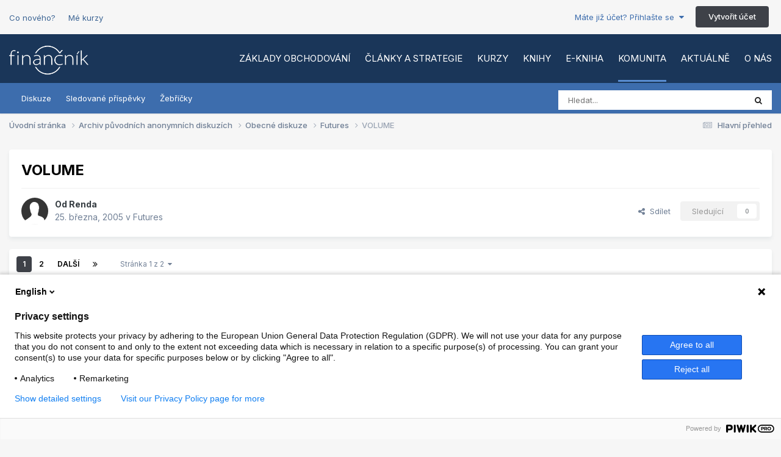

--- FILE ---
content_type: text/html;charset=UTF-8
request_url: https://www.financnik.cz/forum/topic/109-volume/
body_size: 27173
content:
<!DOCTYPE html>
<html lang="cs-CZ" dir="ltr">
	<head>
		<meta charset="utf-8">
        
		<title>VOLUME - Futures - Finančník.cz</title>
		
		
			<script type="text/javascript">
(function(window, document, dataLayerName, id) {
window[dataLayerName]=window[dataLayerName]||[],window[dataLayerName].push({start:(new Date).getTime(),event:"stg.start"});var scripts=document.getElementsByTagName('script')[0],tags=document.createElement('script');
function stgCreateCookie(a,b,c){var d="";if(c){var e=new Date;e.setTime(e.getTime()+24*c*60*60*1e3),d="; expires="+e.toUTCString();f="; SameSite=Strict"}document.cookie=a+"="+b+d+f+"; path=/"}
var isStgDebug=(window.location.href.match("stg_debug")||document.cookie.match("stg_debug"))&&!window.location.href.match("stg_disable_debug");stgCreateCookie("stg_debug",isStgDebug?1:"",isStgDebug?14:-1);
var qP=[];dataLayerName!=="dataLayer"&&qP.push("data_layer_name="+dataLayerName),isStgDebug&&qP.push("stg_debug");var qPString=qP.length>0?("?"+qP.join("&")):"";
tags.async=!0,tags.src="https://financnik.containers.piwik.pro/"+id+".js"+qPString,scripts.parentNode.insertBefore(tags,scripts);
!function(a,n,i){a[n]=a[n]||{};for(var c=0;c<i.length;c++)!function(i){a[n][i]=a[n][i]||{},a[n][i].api=a[n][i].api||function(){var a=[].slice.call(arguments,0);"string"==typeof a[0]&&window[dataLayerName].push({event:n+"."+i+":"+a[0],parameters:[].slice.call(arguments,1)})}}(i[c])}(window,"ppms",["tm","cm"]);
})(window, document, 'dataLayer', '52aeab30-1777-4cb8-9877-5bb23c41692a');
</script>
		
		
		

	<meta name="viewport" content="width=device-width, initial-scale=1">



	<meta name="twitter:card" content="summary_large_image" />




	
		
			
				<meta property="og:title" content="VOLUME">
			
		
	

	
		
			
				<meta property="og:type" content="website">
			
		
	

	
		
			
				<meta property="og:url" content="https://www.financnik.cz/forum/topic/109-volume/">
			
		
	

	
		
			
				<meta name="description" content="Dobrý večer , Chtěl bych se zeptat proč je indikátor VOLUME jednou tmavší , jednou světlejší ? . Děkuji REN">
			
		
	

	
		
			
				<meta property="og:description" content="Dobrý večer , Chtěl bych se zeptat proč je indikátor VOLUME jednou tmavší , jednou světlejší ? . Děkuji REN">
			
		
	

	
		
			
				<meta property="og:updated_time" content="2011-05-23T11:55:45Z">
			
		
	

	
		
			
				<meta property="og:image" content="https://www.financnik.cz/forum/uploads/monthly_2011_05/indikator-bidaskhistvolume.zip.jpg">
			
		
	

	
		
			
				<meta property="og:site_name" content="Finančník.cz">
			
		
	

	
		
			
				<meta property="og:locale" content="cs_CZ">
			
		
	


	

		<link rel="next" href="https://www.financnik.cz/forum/topic/109-volume/page/2/"/>
	

	

		<link rel="last" href="https://www.financnik.cz/forum/topic/109-volume/page/2/"/>
	

	

		<link rel="canonical" href="https://www.financnik.cz/forum/topic/109-volume/"/>
	

<link rel="alternate" type="application/rss+xml" title="Finančník.cz - obsah bez diskuze" href="https://www.financnik.cz/forum/rss/1-financnikcz-obsah-bez-diskuze.xml/" />



<link rel="manifest" href="https://www.financnik.cz/forum/manifest.webmanifest/">
<meta name="msapplication-config" content="https://www.financnik.cz/forum/browserconfig.xml/">
<meta name="msapplication-starturl" content="/">
<meta name="application-name" content="Finančník.cz">
<meta name="apple-mobile-web-app-title" content="Finančník.cz">

	<meta name="theme-color" content="#1a3659">










<link rel="preload" href="//www.financnik.cz/forum/applications/core/interface/font/fontawesome-webfont.woff2?v=4.7.0" as="font" crossorigin="anonymous">
		


	<link rel="preconnect" href="https://fonts.googleapis.com">
	<link rel="preconnect" href="https://fonts.gstatic.com" crossorigin>
	
		<link href="https://fonts.googleapis.com/css2?family=Inter:wght@300;400;500;600;700&display=swap" rel="stylesheet">
	



	<link rel='stylesheet' href='https://www.financnik.cz/forum/uploads/css_built_5/341e4a57816af3ba440d891ca87450ff_framework.css?v=b9051080171767704273' media='all'>

	<link rel='stylesheet' href='https://www.financnik.cz/forum/uploads/css_built_5/05e81b71abe4f22d6eb8d1a929494829_responsive.css?v=b9051080171767704273' media='all'>

	<link rel='stylesheet' href='https://www.financnik.cz/forum/uploads/css_built_5/20446cf2d164adcc029377cb04d43d17_flags.css?v=b9051080171767704273' media='all'>

	<link rel='stylesheet' href='https://www.financnik.cz/forum/uploads/css_built_5/90eb5adf50a8c640f633d47fd7eb1778_core.css?v=b9051080171767704273' media='all'>

	<link rel='stylesheet' href='https://www.financnik.cz/forum/uploads/css_built_5/5a0da001ccc2200dc5625c3f3934497d_core_responsive.css?v=b9051080171767704273' media='all'>

	<link rel='stylesheet' href='https://www.financnik.cz/forum/uploads/css_built_5/62e269ced0fdab7e30e026f1d30ae516_forums.css?v=b9051080171767704273' media='all'>

	<link rel='stylesheet' href='https://www.financnik.cz/forum/uploads/css_built_5/76e62c573090645fb99a15a363d8620e_forums_responsive.css?v=b9051080171767704273' media='all'>

	<link rel='stylesheet' href='https://www.financnik.cz/forum/uploads/css_built_5/ebdea0c6a7dab6d37900b9190d3ac77b_topics.css?v=b9051080171767704273' media='all'>





<link rel='stylesheet' href='https://www.financnik.cz/forum/uploads/css_built_5/258adbb6e4f3e83cd3b355f84e3fa002_custom.css?v=b9051080171767704273' media='all'>




		
		

	</head>
	<body class="ipsApp ipsApp_front ipsJS_none ipsClearfix" data-controller="core.front.core.app"  data-message=""  data-pageapp="forums" data-pagelocation="front" data-pagemodule="forums" data-pagecontroller="topic" data-pageid="109"   >

<style>
	
#ebsGlobalMessage_dismiss a {
	color: #556b45;
}

.ebsGlobalMessage_custom {
	background-color: #d4e212;
	color: #556b45;
}
.ebsGlobalMessage_custom p::before {
	content: '\';
}
</style>


















		
        

        

		<a href="#ipsLayout_mainArea" class="ipsHide" title="Přejít na hlavní obsah této stránky" accesskey="m">Jump to content</a>
		





		<div class="opentype_extraHeader ipsLayout_container">
 
  <a class="extraHeader_link" href="https://www.financnik.cz/forum/discover/">Co nového?</a>
  
  
  <a class="extraHeader_link" href="https://www.financnik.cz/webinar/prehled.php">Mé kurzy</a>
  
  
  
  

	<ul id='elUserNav' class='ipsList_inline cSignedOut ipsResponsive_showDesktop'>
		
        
		
        
        
            
            <li id='elSignInLink'>
                <a href='https://www.financnik.cz/forum/login/' data-ipsMenu-closeOnClick="false" data-ipsMenu id='elUserSignIn'>
                    Máte již účet? Přihlašte se &nbsp;<i class='fa fa-caret-down'></i>
                </a>
                
<div id='elUserSignIn_menu' class='ipsMenu ipsMenu_auto ipsHide'>
	<form accept-charset='utf-8' method='post' action='https://www.financnik.cz/forum/login/'>
		<input type="hidden" name="csrfKey" value="3bb8ca2e0f567001b4f1b502013ed932">
		<input type="hidden" name="ref" value="aHR0cHM6Ly93d3cuZmluYW5jbmlrLmN6L2ZvcnVtL3RvcGljLzEwOS12b2x1bWUv">
		<div data-role="loginForm">
			
			
			
				
<div class="ipsPad ipsForm ipsForm_vertical">
	<h4 class="ipsType_sectionHead">Přihlásit se</h4>
	<br><br>
	<ul class='ipsList_reset'>
		<li class="ipsFieldRow ipsFieldRow_noLabel ipsFieldRow_fullWidth">
			
			
				<input type="text" placeholder="Uživatelské jméno nebo e-mailová adresa" name="auth" autocomplete="email">
			
		</li>
		<li class="ipsFieldRow ipsFieldRow_noLabel ipsFieldRow_fullWidth">
			<input type="password" placeholder="Heslo" name="password" autocomplete="current-password">
		</li>
		<li class="ipsFieldRow ipsFieldRow_checkbox ipsClearfix">
			<span class="ipsCustomInput">
				<input type="checkbox" name="remember_me" id="remember_me_checkbox" value="1" checked aria-checked="true">
				<span></span>
			</span>
			<div class="ipsFieldRow_content">
				<label class="ipsFieldRow_label" for="remember_me_checkbox">Přihlásit mě automaticky při každé návštěvě</label>
				<span class="ipsFieldRow_desc">Nedoporučuje se, pokud sdílíte počítač</span>
			</div>
		</li>
		<li class="ipsFieldRow ipsFieldRow_fullWidth">
			<button type="submit" name="_processLogin" value="usernamepassword" class="ipsButton ipsButton_primary ipsButton_small" id="elSignIn_submit">Přihlásit se</button>
			
				<p class="ipsType_right ipsType_small">
					
						<a href='https://www.financnik.cz/forum/lostpassword/' data-ipsDialog data-ipsDialog-title='Zapomenuté heslo'>
					
					Zapomenuté heslo</a>
				</p>
			
		</li>
	</ul>
</div>
			
		</div>
	</form>
</div>
            </li>
            
        
		
			<li>
				
					<a href='https://www.financnik.cz/forum/register/' data-ipsDialog data-ipsDialog-size='narrow' data-ipsDialog-title='Vytvořit účet' id='elRegisterButton' class='ipsButton ipsButton_normal ipsButton_primary'>Vytvořit účet</a>
				
			</li>
		
	</ul>

</div>

<div id="ipsLayout_header" class="ipsClearfix">
			





			
			
<ul id='elMobileNav' class='ipsResponsive_hideDesktop' data-controller='core.front.core.mobileNav'>
	
		
			
			
				
				
			
				
				
			
				
					<li id='elMobileBreadcrumb'>
						<a href='https://www.financnik.cz/forum/f6-futures/'>
							<span>Futures</span>
						</a>
					</li>
				
				
			
				
				
			
		
	
	
	
	<li >
		<a data-action="defaultStream" href='https://www.financnik.cz/forum/discover/'><i class="fa fa-newspaper-o" aria-hidden="true"></i></a>
	</li>

		

	
		<li class='ipsJS_show'>
			<a href='https://www.financnik.cz/forum/search/'><i class='fa fa-search'></i></a>
		</li>
	
  
        
<ul class='ipsMobileHamburger ipsList_reset ipsResponsive_hideDesktop'>
	<li data-ipsDrawer data-ipsDrawer-drawerElem='#elMobileDrawer'>
		<a href='#'>
			
			
			
			
			<i class='fa fa-navicon'></i>
		</a>
	</li>
</ul>

  
</ul>

<header>
  
	<nav data-controller="core.front.core.navBar" class="ipsLayout_container">
<div class="OTC_logoWrapper">



<a id="elLogo" accesskey="1" href="/"><img src="https://www.financnik.cz/forum/uploads/monthly_2019_06/financnik-logo.png.8cd2d24b949a0f34879b652be0a1aef2.png" alt="Finančník.cz"></a>

</div>  

<div class="OTC_primaryNavWrapper ipsPos_right ipsResponsive_hideTablet ipsResponsive_hidePhone">
<ul class="OTC_primaryNavUl">






  

 
  
 <li id="" data-role="navBarItem" >
   <a href="https://www.financnik.cz/s/zaklady-zdarma/"  data-navitem-id="17" >
Základy obchodování 
</a>
  </li>


  

 
  
 <li id="" data-role="navBarItem" >
   <a href="https://www.financnik.cz/clanky/"  data-navitem-id="14" >
Články a strategie 
</a>
  </li>


  

 
  
 <li id="" data-role="navBarItem" >
   <a href="https://www.financnik.cz/s/kurzy/"  data-navitem-id="18" >
Kurzy 
</a>
  </li>


  

 
  
 <li id="" data-role="navBarItem" >
   <a href="https://tri.financnik.cz/od-myslenky-k-obchodum?entry=%7B%22Srcc%22:%22m1%22,%22Wcs%22:%224%22%7D"  data-navitem-id="19" >
Knihy 
</a>
  </li>


  

 
  
 <li id="" data-role="navBarItem" >
   <a href="https://www.zonerpress.cz/od-myslenky-k-realnym-obchodum-e-kniha" target="_blank"  rel="noopener"  data-navitem-id="35" >
E-kniha 
</a>
  </li>


  







 
  
 <li id="" data-role="navBarItem" class="ipsNavBar_active" >
   <a href="https://www.financnik.cz/forum/"  data-navitem-id="26" data-navdefault>
Komunita 
</a>
  </li>


  

 
  
 <li id="" data-role="navBarItem" >
   <a href="https://www.financnik.cz/forum/discover/"  data-navitem-id="2" >
Aktuálně 
</a>
  </li>


  

 
  
 <li id="" data-role="navBarItem" >
   <a href="https://www.financnik.cz/s/o-nas/"  data-navitem-id="27" >
O nás 
</a>
  </li>

</ul>
</div>
  
</nav>
<div class="OTC_secondaryNavWrapper  ipsResponsive_hideTablet ipsResponsive_hidePhone">
  <div class="ipsLayout_container">
  
  
  
    
    
  
    

	<div id="elSearchWrapper" class="ipsPos_right">
		<div id='elSearch' data-controller="core.front.core.quickSearch">
			<form accept-charset='utf-8' action='//www.financnik.cz/forum/search/?do=quicksearch' method='post'>
                <input type='search' id='elSearchField' placeholder='Hledat...' name='q' autocomplete='off' aria-label='Vyhledat'>
                <details class='cSearchFilter'>
                    <summary class='cSearchFilter__text'></summary>
                    <ul class='cSearchFilter__menu'>
                        
                        <li><label><input type="radio" name="type" value="all" ><span class='cSearchFilter__menuText'>Všude</span></label></li>
                        
                            
                                <li><label><input type="radio" name="type" value='contextual_{&quot;type&quot;:&quot;forums_topic&quot;,&quot;nodes&quot;:6}' checked><span class='cSearchFilter__menuText'>Tato diskuze</span></label></li>
                            
                                <li><label><input type="radio" name="type" value='contextual_{&quot;type&quot;:&quot;forums_topic&quot;,&quot;item&quot;:109}' checked><span class='cSearchFilter__menuText'>Toto vlákno</span></label></li>
                            
                        
                        
                            <li><label><input type="radio" name="type" value="forums_topic"><span class='cSearchFilter__menuText'>Diskuze</span></label></li>
                        
                            <li><label><input type="radio" name="type" value="cms_pages_pageitem"><span class='cSearchFilter__menuText'>Statické stránky</span></label></li>
                        
                            <li><label><input type="radio" name="type" value="cms_records2"><span class='cSearchFilter__menuText'>Aktuality</span></label></li>
                        
                            <li><label><input type="radio" name="type" value="cms_records3"><span class='cSearchFilter__menuText'>Klientské články</span></label></li>
                        
                            <li><label><input type="radio" name="type" value="cms_records5"><span class='cSearchFilter__menuText'>Články</span></label></li>
                        
                            <li><label><input type="radio" name="type" value="cms_records8"><span class='cSearchFilter__menuText'>Slovnik</span></label></li>
                        
                            <li><label><input type="radio" name="type" value="core_members"><span class='cSearchFilter__menuText'>Uživatelé</span></label></li>
                        
                    </ul>
                </details>
				<button class='cSearchSubmit' type="submit" aria-label='Vyhledat'><i class="fa fa-search"></i></button>
			</form>
		</div>
	</div>

    
    
    
    
    
    
    
    
    
    
     
    
    

			
				<a href="https://www.financnik.cz/forum/"  data-navitem-id="8"  >
					Diskuze
				</a>

   
     
    
     
    
    

			
				<a href="https://www.financnik.cz/forum/discover/followed-content/"  data-navitem-id="24"  >
					Sledované příspěvky
				</a>

   
     
    
     
    
    

			
				<a href="https://www.financnik.cz/forum/leaderboard/"  data-navitem-id="12"  >
					Žebříčky
				</a>

   
     
    
    
    
  
  </div>
</div>
<!--
	<nav>
		<div class='ipsLayout_container'>
			<div class='ipsNavBar_primary ipsNavBar_noSubBars ipsClearfix'>
				<a id='elBackHome' href='https://www.financnik.cz/forum/' title='Přejít na úvodní stránku'><i class='fa fa-angle-left'></i> Úvodní stránka</a>
			</div>
		</div>
	</nav>-->

</header>
</div>
 
		<main id="ipsLayout_body" class="ipsLayout_container">
			<div id="ipsLayout_contentArea">
				<div id="ipsLayout_contentWrapper">
					
<nav class='ipsBreadcrumb ipsBreadcrumb_top ipsFaded_withHover'>
	

	<ul class='ipsList_inline ipsPos_right'>
		
		<li >
			<a data-action="defaultStream" class='ipsType_light '  href='https://www.financnik.cz/forum/discover/'><i class="fa fa-newspaper-o" aria-hidden="true"></i> <span>Hlavní přehled</span></a>
		</li>
		
	</ul>

	<ul data-role="breadcrumbList">
		<li>
			<a title="Úvodní stránka" href='/'>
				<span>Úvodní stránka <i class='fa fa-angle-right'></i></span>
			</a>
		</li>
		
		
			<li>
				
					<a href='https://www.financnik.cz/forum/f58-archiv-puvodnich-anonymnich-diskuzich/'>
						<span>Archiv původních anonymních diskuzích <i class='fa fa-angle-right' aria-hidden="true"></i></span>
					</a>
				
			</li>
		
			<li>
				
					<a href='https://www.financnik.cz/forum/f1-obecne-diskuze/'>
						<span>Obecné diskuze <i class='fa fa-angle-right' aria-hidden="true"></i></span>
					</a>
				
			</li>
		
			<li>
				
					<a href='https://www.financnik.cz/forum/f6-futures/'>
						<span>Futures <i class='fa fa-angle-right' aria-hidden="true"></i></span>
					</a>
				
			</li>
		
			<li>
				
					VOLUME
				
			</li>
		
	</ul>
</nav>
					
					<div id="ipsLayout_mainArea">
						
						
						
						

	




						



<div class="ipsPageHeader ipsResponsive_pull ipsBox ipsPadding sm:ipsPadding:half ipsMargin_bottom">
		
	
	<div class="ipsFlex ipsFlex-ai:center ipsFlex-fw:wrap ipsGap:4">
		<div class="ipsFlex-flex:11">
			<h1 class="ipsType_pageTitle ipsContained_container">
				

				
				
					<span class="ipsType_break ipsContained">
						<span>VOLUME</span>
					</span>
				
			</h1>
			
			
		</div>
		
	</div>
	<hr class="ipsHr">
	<div class="ipsPageHeader__meta ipsFlex ipsFlex-jc:between ipsFlex-ai:center ipsFlex-fw:wrap ipsGap:3">
		<div class="ipsFlex-flex:11">
			<div class="ipsPhotoPanel ipsPhotoPanel_mini ipsPhotoPanel_notPhone ipsClearfix">
				


	<a href="https://www.financnik.cz/forum/profile/34-renda/" rel="nofollow" data-ipsHover data-ipsHover-width="370" data-ipsHover-target="https://www.financnik.cz/forum/profile/34-renda/?do=hovercard" class="ipsUserPhoto ipsUserPhoto_mini" title="Přejít do profilu uživatele Renda">
		<img src='https://www.financnik.cz/forum/uploads/set_resources_5/84c1e40ea0e759e3f1505eb1788ddf3c_default_photo.png' alt='Renda' loading="lazy">
	</a>

				<div>
					<p class="ipsType_reset ipsType_blendLinks">
						<span class="ipsType_normal">
						
							<strong>Od 


<a href='https://www.financnik.cz/forum/profile/34-renda/' rel="nofollow" data-ipsHover data-ipsHover-width='370' data-ipsHover-target='https://www.financnik.cz/forum/profile/34-renda/?do=hovercard&amp;referrer=https%253A%252F%252Fwww.financnik.cz%252Fforum%252Ftopic%252F109-volume%252F' title="Přejít do profilu uživatele Renda" class="ipsType_break">Renda</a></strong><br>
							<span class="ipsType_light"><time datetime='2005-03-25T20:37:47Z' title='25.3.2005 20:37' data-short='20 let'>25. března, 2005</time> v <a href="https://www.financnik.cz/forum/f6-futures/">Futures</a></span>
						
						</span>
					</p>
				</div>
			</div>
		</div>
		
			<div class="ipsFlex-flex:01 ipsResponsive_hidePhone">
				<div class="ipsShareLinks">
					
						


    <a href='#elShareItem_1918395600_menu' id='elShareItem_1918395600' data-ipsMenu class='ipsShareButton ipsButton ipsButton_verySmall ipsButton_link ipsButton_link--light'>
        <span><i class='fa fa-share-alt'></i></span> &nbsp;Sdílet
    </a>

    <div class='ipsPadding ipsMenu ipsMenu_normal ipsHide' id='elShareItem_1918395600_menu' data-controller="core.front.core.sharelink">
        
        
        <span data-ipsCopy data-ipsCopy-flashmessage>
            <a href="https://www.financnik.cz/forum/topic/109-volume/" class="ipsButton ipsButton_light ipsButton_small ipsButton_fullWidth" data-role="copyButton" data-clipboard-text="https://www.financnik.cz/forum/topic/109-volume/" data-ipstooltip title='Copy Link to Clipboard'><i class="fa fa-clone"></i> https://www.financnik.cz/forum/topic/109-volume/</a>
        </span>
        <ul class='ipsShareLinks ipsMargin_top:half'>
            
                <li>
<a href="https://x.com/share?url=https%3A%2F%2Fwww.financnik.cz%2Fforum%2Ftopic%2F109-volume%2F" class="cShareLink cShareLink_x" target="_blank" data-role="shareLink" title='Share on X' data-ipsTooltip rel='nofollow noopener'>
    <i class="fa fa-x"></i>
</a></li>
            
                <li>
<a href="https://www.facebook.com/sharer/sharer.php?u=https%3A%2F%2Fwww.financnik.cz%2Fforum%2Ftopic%2F109-volume%2F" class="cShareLink cShareLink_facebook" target="_blank" data-role="shareLink" title='Share on Facebook' data-ipsTooltip rel='noopener nofollow'>
	<i class="fa fa-facebook"></i>
</a></li>
            
                <li>
<a href="https://www.reddit.com/submit?url=https%3A%2F%2Fwww.financnik.cz%2Fforum%2Ftopic%2F109-volume%2F&amp;title=VOLUME" rel="nofollow noopener" class="cShareLink cShareLink_reddit" target="_blank" title='Share on Reddit' data-ipsTooltip>
	<i class="fa fa-reddit"></i>
</a></li>
            
                <li>
<a href="https://www.linkedin.com/shareArticle?mini=true&amp;url=https%3A%2F%2Fwww.financnik.cz%2Fforum%2Ftopic%2F109-volume%2F&amp;title=VOLUME" rel="nofollow noopener" class="cShareLink cShareLink_linkedin" target="_blank" data-role="shareLink" title='Share on LinkedIn' data-ipsTooltip>
	<i class="fa fa-linkedin"></i>
</a></li>
            
                <li>
<a href="https://pinterest.com/pin/create/button/?url=https://www.financnik.cz/forum/topic/109-volume/&amp;media=" class="cShareLink cShareLink_pinterest" rel="nofollow noopener" target="_blank" data-role="shareLink" title='Share on Pinterest' data-ipsTooltip>
	<i class="fa fa-pinterest"></i>
</a></li>
            
        </ul>
        
            <hr class='ipsHr'>
            <button class='ipsHide ipsButton ipsButton_verySmall ipsButton_light ipsButton_fullWidth ipsMargin_top:half' data-controller='core.front.core.webshare' data-role='webShare' data-webShareTitle='VOLUME' data-webShareText='VOLUME' data-webShareUrl='https://www.financnik.cz/forum/topic/109-volume/'>More sharing options...</button>
        
    </div>

					
					
                    

					



					

<div data-followApp='forums' data-followArea='topic' data-followID='109' data-controller='core.front.core.followButton'>
	

	<a href='https://www.financnik.cz/forum/login/' rel="nofollow" class="ipsFollow ipsPos_middle ipsButton ipsButton_light ipsButton_verySmall ipsButton_disabled" data-role="followButton" data-ipsTooltip title='Ke sledování musíte být přihlášen/-a'>
		<span>Sledující</span>
		<span class='ipsCommentCount'>0</span>
	</a>

</div>
				</div>
			</div>
					
	</div>
	
	
</div>








<div class="ipsClearfix">
	<ul class="ipsToolList ipsToolList_horizontal ipsClearfix ipsSpacer_both ipsResponsive_hidePhone">
		
		
		
	</ul>
</div>

<div id="comments" data-controller="core.front.core.commentFeed,forums.front.topic.view, core.front.core.ignoredComments" data-autopoll data-baseurl="https://www.financnik.cz/forum/topic/109-volume/"  data-feedid="topic-109" class="cTopic ipsClear ipsSpacer_top">
	
			

				<div class="ipsBox ipsResponsive_pull ipsPadding:half ipsClearfix ipsClear ipsMargin_bottom">
					
					
						


	
	<ul class='ipsPagination' id='elPagination_599e5249c10b52039b9d550063e07f6f_1674735490' data-ipsPagination-seoPagination='true' data-pages='2' data-ipsPagination  data-ipsPagination-pages="2" data-ipsPagination-perPage='15'>
		
			
				<li class='ipsPagination_first ipsPagination_inactive'><a href='https://www.financnik.cz/forum/topic/109-volume/#comments' rel="first" data-page='1' data-ipsTooltip title='První stránka'><i class='fa fa-angle-double-left'></i></a></li>
				<li class='ipsPagination_prev ipsPagination_inactive'><a href='https://www.financnik.cz/forum/topic/109-volume/#comments' rel="prev" data-page='0' data-ipsTooltip title='Previous page'>Předchozí</a></li>
			
			<li class='ipsPagination_page ipsPagination_active'><a href='https://www.financnik.cz/forum/topic/109-volume/#comments' data-page='1'>1</a></li>
			
				
					<li class='ipsPagination_page'><a href='https://www.financnik.cz/forum/topic/109-volume/page/2/#comments' data-page='2'>2</a></li>
				
				<li class='ipsPagination_next'><a href='https://www.financnik.cz/forum/topic/109-volume/page/2/#comments' rel="next" data-page='2' data-ipsTooltip title='Next page'>Další</a></li>
				<li class='ipsPagination_last'><a href='https://www.financnik.cz/forum/topic/109-volume/page/2/#comments' rel="last" data-page='2' data-ipsTooltip title='Poslední stránka'><i class='fa fa-angle-double-right'></i></a></li>
			
			
				<li class='ipsPagination_pageJump'>
					<a href='#' data-ipsMenu data-ipsMenu-closeOnClick='false' data-ipsMenu-appendTo='#elPagination_599e5249c10b52039b9d550063e07f6f_1674735490' id='elPagination_599e5249c10b52039b9d550063e07f6f_1674735490_jump'>Stránka 1 z 2 &nbsp;<i class='fa fa-caret-down'></i></a>
					<div class='ipsMenu ipsMenu_narrow ipsPadding ipsHide' id='elPagination_599e5249c10b52039b9d550063e07f6f_1674735490_jump_menu'>
						<form accept-charset='utf-8' method='post' action='https://www.financnik.cz/forum/topic/109-volume/#comments' data-role="pageJump" data-baseUrl='#'>
							<ul class='ipsForm ipsForm_horizontal'>
								<li class='ipsFieldRow'>
									<input type='number' min='1' max='2' placeholder='Číslo stránky' class='ipsField_fullWidth' name='page'>
								</li>
								<li class='ipsFieldRow ipsFieldRow_fullWidth'>
									<input type='submit' class='ipsButton_fullWidth ipsButton ipsButton_verySmall ipsButton_primary' value='Jdi'>
								</li>
							</ul>
						</form>
					</div>
				</li>
			
		
	</ul>

					
				</div>
			
	

	

<div data-controller='core.front.core.recommendedComments' data-url='https://www.financnik.cz/forum/topic/109-volume/?recommended=comments' class='ipsRecommendedComments ipsHide'>
	<div data-role="recommendedComments">
		<h2 class='ipsType_sectionHead ipsType_large ipsType_bold ipsMargin_bottom'>Doporučené příspěvky</h2>
		
	</div>
</div>
	
	<div id="elPostFeed" data-role="commentFeed" data-controller="core.front.core.moderation" >
		<form action="https://www.financnik.cz/forum/topic/109-volume/?csrfKey=3bb8ca2e0f567001b4f1b502013ed932&amp;do=multimodComment" method="post" data-ipspageaction data-role="moderationTools">
			
			
				

					

					
					



<a id='findComment-601'></a>
<a id='comment-601'></a>
<article  id='elComment_601' class='cPost ipsBox ipsResponsive_pull  ipsComment  ipsComment_parent ipsClearfix ipsClear ipsColumns ipsColumns_noSpacing ipsColumns_collapsePhone    '>
	

	

	<div class='cAuthorPane_mobile ipsResponsive_showPhone'>
		<div class='cAuthorPane_photo'>
			<div class='cAuthorPane_photoWrap'>
				


	<a href="https://www.financnik.cz/forum/profile/34-renda/" rel="nofollow" data-ipsHover data-ipsHover-width="370" data-ipsHover-target="https://www.financnik.cz/forum/profile/34-renda/?do=hovercard" class="ipsUserPhoto ipsUserPhoto_large" title="Přejít do profilu uživatele Renda">
		<img src='https://www.financnik.cz/forum/uploads/set_resources_5/84c1e40ea0e759e3f1505eb1788ddf3c_default_photo.png' alt='Renda' loading="lazy">
	</a>

				
				
					<a href="https://www.financnik.cz/forum/profile/34-renda/badges/" rel="nofollow">
						
<img src='https://www.financnik.cz/forum/uploads/monthly_2021_06/1_Newbie.svg' loading="lazy" alt="Newbie" class="cAuthorPane_badge cAuthorPane_badge--rank ipsOutline ipsOutline:2px" data-ipsTooltip title="Hodnost: Newbie (1/14)">
					</a>
				
			</div>
		</div>
		<div class='cAuthorPane_content'>
			<h3 class='ipsType_sectionHead cAuthorPane_author ipsType_break ipsType_blendLinks ipsFlex ipsFlex-ai:center'>
				


<a href='https://www.financnik.cz/forum/profile/34-renda/' rel="nofollow" data-ipsHover data-ipsHover-width='370' data-ipsHover-target='https://www.financnik.cz/forum/profile/34-renda/?do=hovercard&amp;referrer=https%253A%252F%252Fwww.financnik.cz%252Fforum%252Ftopic%252F109-volume%252F' title="Přejít do profilu uživatele Renda" class="ipsType_break"><span style='color:#'>Renda</span></a>
			</h3>
			<div class='ipsType_light ipsType_reset'>
			    <a href='https://www.financnik.cz/forum/topic/109-volume/#findComment-601' rel="nofollow" class='ipsType_blendLinks'>Odesláno <time datetime='2005-03-25T20:37:47Z' title='25.3.2005 20:37' data-short='20 let'>25. března, 2005</time></a>
				
			</div>
		</div>
	</div>
	<aside class='ipsComment_author cAuthorPane ipsColumn ipsColumn_medium ipsResponsive_hidePhone'>
		<h3 class='ipsType_sectionHead cAuthorPane_author ipsType_blendLinks ipsType_break'><strong>


<a href='https://www.financnik.cz/forum/profile/34-renda/' rel="nofollow" data-ipsHover data-ipsHover-width='370' data-ipsHover-target='https://www.financnik.cz/forum/profile/34-renda/?do=hovercard&amp;referrer=https%253A%252F%252Fwww.financnik.cz%252Fforum%252Ftopic%252F109-volume%252F' title="Přejít do profilu uživatele Renda" class="ipsType_break">Renda</a></strong>
			
		</h3>
		<ul class='cAuthorPane_info ipsList_reset'>
			<li data-role='photo' class='cAuthorPane_photo'>
				<div class='cAuthorPane_photoWrap'>
					


	<a href="https://www.financnik.cz/forum/profile/34-renda/" rel="nofollow" data-ipsHover data-ipsHover-width="370" data-ipsHover-target="https://www.financnik.cz/forum/profile/34-renda/?do=hovercard" class="ipsUserPhoto ipsUserPhoto_large" title="Přejít do profilu uživatele Renda">
		<img src='https://www.financnik.cz/forum/uploads/set_resources_5/84c1e40ea0e759e3f1505eb1788ddf3c_default_photo.png' alt='Renda' loading="lazy">
	</a>

					
					
						
<img src='https://www.financnik.cz/forum/uploads/monthly_2021_06/1_Newbie.svg' loading="lazy" alt="Newbie" class="cAuthorPane_badge cAuthorPane_badge--rank ipsOutline ipsOutline:2px" data-ipsTooltip title="Hodnost: Newbie (1/14)">
					
				</div>
			</li>
			
				<li data-role='group'><span style='color:#'>Members</span></li>
				
			
			
				<li data-role='stats' class='ipsMargin_top'>
					<ul class="ipsList_reset ipsType_light ipsFlex ipsFlex-ai:center ipsFlex-jc:center ipsGap_row:2 cAuthorPane_stats">
						<li>
							
								<a href="https://www.financnik.cz/forum/profile/34-renda/content/" rel="nofollow" title="481 příspěvků" data-ipsTooltip class="ipsType_blendLinks">
							
								<i class="fa fa-comment"></i> 481
							
								</a>
							
						</li>
						
					</ul>
				</li>
			
			
				

			
		</ul>
	</aside>
	<div class='ipsColumn ipsColumn_fluid ipsMargin:none'>
		

<div id='comment-601_wrap' data-controller='core.front.core.comment' data-commentApp='forums' data-commentType='forums' data-commentID="601" data-quoteData='{&quot;userid&quot;:34,&quot;username&quot;:&quot;Renda&quot;,&quot;timestamp&quot;:1111783067,&quot;contentapp&quot;:&quot;forums&quot;,&quot;contenttype&quot;:&quot;forums&quot;,&quot;contentid&quot;:109,&quot;contentclass&quot;:&quot;forums_Topic&quot;,&quot;contentcommentid&quot;:601}' class='ipsComment_content ipsType_medium'>

	<div class='ipsComment_meta ipsType_light ipsFlex ipsFlex-ai:center ipsFlex-jc:between ipsFlex-fd:row-reverse'>
		<div class='ipsType_light ipsType_reset ipsType_blendLinks ipsComment_toolWrap'>
			<div class='ipsResponsive_hidePhone ipsComment_badges'>
				<ul class='ipsList_reset ipsFlex ipsFlex-jc:end ipsFlex-fw:wrap ipsGap:2 ipsGap_row:1'>
					
						<li><strong class="ipsBadge ipsBadge_large ipsComment_authorBadge">Autor</strong></li>
					
					
					
					
					
				</ul>
			</div>
			<ul class='ipsList_reset ipsComment_tools'>
				<li>
					<a href='#elControls_601_menu' class='ipsComment_ellipsis' id='elControls_601' title='Více možností...' data-ipsMenu data-ipsMenu-appendTo='#comment-601_wrap'><i class='fa fa-ellipsis-h'></i></a>
					<ul id='elControls_601_menu' class='ipsMenu ipsMenu_narrow ipsHide'>
						
							<li class='ipsMenu_item'><a href='https://www.financnik.cz/forum/topic/109-volume/?do=reportComment&amp;comment=601' data-ipsDialog data-ipsDialog-remoteSubmit data-ipsDialog-size='medium' data-ipsDialog-flashMessage='Děkujeme za zpětnou vazbu.' data-ipsDialog-title="Nahlásit příspěvek" data-action='reportComment' title='Report this content'>Nahlásit</a></li>
						
						
                        
						
						
						
							
								
							
							
							
							
							
							
						
					</ul>
				</li>
				
			</ul>
		</div>

		<div class='ipsType_reset ipsResponsive_hidePhone'>
		   
		   Odesláno <time datetime='2005-03-25T20:37:47Z' title='25.3.2005 20:37' data-short='20 let'>25. března, 2005</time>
		   
			
			<span class='ipsResponsive_hidePhone'>
				
				
			</span>
		</div>
	</div>

	

    

	<div class='cPost_contentWrap'>
		
		<div data-role='commentContent' class='ipsType_normal ipsType_richText ipsPadding_bottom ipsContained' data-controller='core.front.core.lightboxedImages'>
			<p>Dobrý večer , <br><br><br>
Chtěl bych se zeptat proč je indikátor  VOLUME  jednou tmavší , jednou světlejší ? .<br>
Děkuji REN<br><br></p>

			
		</div>

		

		
			

		
	</div>

	
    
</div>
	</div>
</article>
					
					
					
				

					

					
					



<a id='findComment-606'></a>
<a id='comment-606'></a>
<article  id='elComment_606' class='cPost ipsBox ipsResponsive_pull  ipsComment  ipsComment_parent ipsClearfix ipsClear ipsColumns ipsColumns_noSpacing ipsColumns_collapsePhone    '>
	

	

	<div class='cAuthorPane_mobile ipsResponsive_showPhone'>
		<div class='cAuthorPane_photo'>
			<div class='cAuthorPane_photoWrap'>
				


	<a href="https://www.financnik.cz/forum/profile/434-bolija/" rel="nofollow" data-ipsHover data-ipsHover-width="370" data-ipsHover-target="https://www.financnik.cz/forum/profile/434-bolija/?do=hovercard" class="ipsUserPhoto ipsUserPhoto_large" title="Přejít do profilu uživatele bolija">
		<img src='https://www.financnik.cz/forum/uploads/set_resources_5/84c1e40ea0e759e3f1505eb1788ddf3c_default_photo.png' alt='bolija' loading="lazy">
	</a>

				
				
					<a href="https://www.financnik.cz/forum/profile/434-bolija/badges/" rel="nofollow">
						
<img src='https://www.financnik.cz/forum/uploads/monthly_2021_06/1_Newbie.svg' loading="lazy" alt="Newbie" class="cAuthorPane_badge cAuthorPane_badge--rank ipsOutline ipsOutline:2px" data-ipsTooltip title="Hodnost: Newbie (1/14)">
					</a>
				
			</div>
		</div>
		<div class='cAuthorPane_content'>
			<h3 class='ipsType_sectionHead cAuthorPane_author ipsType_break ipsType_blendLinks ipsFlex ipsFlex-ai:center'>
				


<a href='https://www.financnik.cz/forum/profile/434-bolija/' rel="nofollow" data-ipsHover data-ipsHover-width='370' data-ipsHover-target='https://www.financnik.cz/forum/profile/434-bolija/?do=hovercard&amp;referrer=https%253A%252F%252Fwww.financnik.cz%252Fforum%252Ftopic%252F109-volume%252F' title="Přejít do profilu uživatele bolija" class="ipsType_break"><span style='color:#'>bolija</span></a>
			</h3>
			<div class='ipsType_light ipsType_reset'>
			    <a href='https://www.financnik.cz/forum/topic/109-volume/#findComment-606' rel="nofollow" class='ipsType_blendLinks'>Odesláno <time datetime='2005-03-27T09:21:54Z' title='27.3.2005 09:21' data-short='20 let'>27. března, 2005</time></a>
				
			</div>
		</div>
	</div>
	<aside class='ipsComment_author cAuthorPane ipsColumn ipsColumn_medium ipsResponsive_hidePhone'>
		<h3 class='ipsType_sectionHead cAuthorPane_author ipsType_blendLinks ipsType_break'><strong>


<a href='https://www.financnik.cz/forum/profile/434-bolija/' rel="nofollow" data-ipsHover data-ipsHover-width='370' data-ipsHover-target='https://www.financnik.cz/forum/profile/434-bolija/?do=hovercard&amp;referrer=https%253A%252F%252Fwww.financnik.cz%252Fforum%252Ftopic%252F109-volume%252F' title="Přejít do profilu uživatele bolija" class="ipsType_break">bolija</a></strong>
			
		</h3>
		<ul class='cAuthorPane_info ipsList_reset'>
			<li data-role='photo' class='cAuthorPane_photo'>
				<div class='cAuthorPane_photoWrap'>
					


	<a href="https://www.financnik.cz/forum/profile/434-bolija/" rel="nofollow" data-ipsHover data-ipsHover-width="370" data-ipsHover-target="https://www.financnik.cz/forum/profile/434-bolija/?do=hovercard" class="ipsUserPhoto ipsUserPhoto_large" title="Přejít do profilu uživatele bolija">
		<img src='https://www.financnik.cz/forum/uploads/set_resources_5/84c1e40ea0e759e3f1505eb1788ddf3c_default_photo.png' alt='bolija' loading="lazy">
	</a>

					
					
						
<img src='https://www.financnik.cz/forum/uploads/monthly_2021_06/1_Newbie.svg' loading="lazy" alt="Newbie" class="cAuthorPane_badge cAuthorPane_badge--rank ipsOutline ipsOutline:2px" data-ipsTooltip title="Hodnost: Newbie (1/14)">
					
				</div>
			</li>
			
				<li data-role='group'><span style='color:#'>Members</span></li>
				
			
			
				<li data-role='stats' class='ipsMargin_top'>
					<ul class="ipsList_reset ipsType_light ipsFlex ipsFlex-ai:center ipsFlex-jc:center ipsGap_row:2 cAuthorPane_stats">
						<li>
							
								<a href="https://www.financnik.cz/forum/profile/434-bolija/content/" rel="nofollow" title="2 401 příspěvků" data-ipsTooltip class="ipsType_blendLinks">
							
								<i class="fa fa-comment"></i> 2,4k
							
								</a>
							
						</li>
						
					</ul>
				</li>
			
			
				

			
		</ul>
	</aside>
	<div class='ipsColumn ipsColumn_fluid ipsMargin:none'>
		

<div id='comment-606_wrap' data-controller='core.front.core.comment' data-commentApp='forums' data-commentType='forums' data-commentID="606" data-quoteData='{&quot;userid&quot;:434,&quot;username&quot;:&quot;bolija&quot;,&quot;timestamp&quot;:1111915314,&quot;contentapp&quot;:&quot;forums&quot;,&quot;contenttype&quot;:&quot;forums&quot;,&quot;contentid&quot;:109,&quot;contentclass&quot;:&quot;forums_Topic&quot;,&quot;contentcommentid&quot;:606}' class='ipsComment_content ipsType_medium'>

	<div class='ipsComment_meta ipsType_light ipsFlex ipsFlex-ai:center ipsFlex-jc:between ipsFlex-fd:row-reverse'>
		<div class='ipsType_light ipsType_reset ipsType_blendLinks ipsComment_toolWrap'>
			<div class='ipsResponsive_hidePhone ipsComment_badges'>
				<ul class='ipsList_reset ipsFlex ipsFlex-jc:end ipsFlex-fw:wrap ipsGap:2 ipsGap_row:1'>
					
					
					
					
					
				</ul>
			</div>
			<ul class='ipsList_reset ipsComment_tools'>
				<li>
					<a href='#elControls_606_menu' class='ipsComment_ellipsis' id='elControls_606' title='Více možností...' data-ipsMenu data-ipsMenu-appendTo='#comment-606_wrap'><i class='fa fa-ellipsis-h'></i></a>
					<ul id='elControls_606_menu' class='ipsMenu ipsMenu_narrow ipsHide'>
						
							<li class='ipsMenu_item'><a href='https://www.financnik.cz/forum/topic/109-volume/?do=reportComment&amp;comment=606' data-ipsDialog data-ipsDialog-remoteSubmit data-ipsDialog-size='medium' data-ipsDialog-flashMessage='Děkujeme za zpětnou vazbu.' data-ipsDialog-title="Nahlásit příspěvek" data-action='reportComment' title='Report this content'>Nahlásit</a></li>
						
						
                        
						
						
						
							
								
							
							
							
							
							
							
						
					</ul>
				</li>
				
			</ul>
		</div>

		<div class='ipsType_reset ipsResponsive_hidePhone'>
		   
		   Odesláno <time datetime='2005-03-27T09:21:54Z' title='27.3.2005 09:21' data-short='20 let'>27. března, 2005</time>
		   
			
			<span class='ipsResponsive_hidePhone'>
				
				
			</span>
		</div>
	</div>

	

    

	<div class='cPost_contentWrap'>
		
		<div data-role='commentContent' class='ipsType_normal ipsType_richText ipsPadding_bottom ipsContained' data-controller='core.front.core.lightboxedImages'>
			<p>Rendo, taky jsem to před časem řešil. U akcií jsou podobné různě barevné indikátory. Červené jsou klesající kurzy a zelené stoupající. U VOLUME komodit je to stejné. Tmavě zelená indikuje klesající kurzy a světle zelená stoupající kurzy. Bohdan </p>

			
		</div>

		

		
	</div>

	
    
</div>
	</div>
</article>
					
					
					
				

					

					
					



<a id='findComment-611'></a>
<a id='comment-611'></a>
<article  id='elComment_611' class='cPost ipsBox ipsResponsive_pull  ipsComment  ipsComment_parent ipsClearfix ipsClear ipsColumns ipsColumns_noSpacing ipsColumns_collapsePhone    '>
	

	

	<div class='cAuthorPane_mobile ipsResponsive_showPhone'>
		<div class='cAuthorPane_photo'>
			<div class='cAuthorPane_photoWrap'>
				


	<a href="https://www.financnik.cz/forum/profile/34-renda/" rel="nofollow" data-ipsHover data-ipsHover-width="370" data-ipsHover-target="https://www.financnik.cz/forum/profile/34-renda/?do=hovercard" class="ipsUserPhoto ipsUserPhoto_large" title="Přejít do profilu uživatele Renda">
		<img src='https://www.financnik.cz/forum/uploads/set_resources_5/84c1e40ea0e759e3f1505eb1788ddf3c_default_photo.png' alt='Renda' loading="lazy">
	</a>

				
				
					<a href="https://www.financnik.cz/forum/profile/34-renda/badges/" rel="nofollow">
						
<img src='https://www.financnik.cz/forum/uploads/monthly_2021_06/1_Newbie.svg' loading="lazy" alt="Newbie" class="cAuthorPane_badge cAuthorPane_badge--rank ipsOutline ipsOutline:2px" data-ipsTooltip title="Hodnost: Newbie (1/14)">
					</a>
				
			</div>
		</div>
		<div class='cAuthorPane_content'>
			<h3 class='ipsType_sectionHead cAuthorPane_author ipsType_break ipsType_blendLinks ipsFlex ipsFlex-ai:center'>
				


<a href='https://www.financnik.cz/forum/profile/34-renda/' rel="nofollow" data-ipsHover data-ipsHover-width='370' data-ipsHover-target='https://www.financnik.cz/forum/profile/34-renda/?do=hovercard&amp;referrer=https%253A%252F%252Fwww.financnik.cz%252Fforum%252Ftopic%252F109-volume%252F' title="Přejít do profilu uživatele Renda" class="ipsType_break"><span style='color:#'>Renda</span></a>
			</h3>
			<div class='ipsType_light ipsType_reset'>
			    <a href='https://www.financnik.cz/forum/topic/109-volume/#findComment-611' rel="nofollow" class='ipsType_blendLinks'>Odesláno <time datetime='2005-03-27T21:25:38Z' title='27.3.2005 21:25' data-short='20 let'>27. března, 2005</time></a>
				
			</div>
		</div>
	</div>
	<aside class='ipsComment_author cAuthorPane ipsColumn ipsColumn_medium ipsResponsive_hidePhone'>
		<h3 class='ipsType_sectionHead cAuthorPane_author ipsType_blendLinks ipsType_break'><strong>


<a href='https://www.financnik.cz/forum/profile/34-renda/' rel="nofollow" data-ipsHover data-ipsHover-width='370' data-ipsHover-target='https://www.financnik.cz/forum/profile/34-renda/?do=hovercard&amp;referrer=https%253A%252F%252Fwww.financnik.cz%252Fforum%252Ftopic%252F109-volume%252F' title="Přejít do profilu uživatele Renda" class="ipsType_break">Renda</a></strong>
			
		</h3>
		<ul class='cAuthorPane_info ipsList_reset'>
			<li data-role='photo' class='cAuthorPane_photo'>
				<div class='cAuthorPane_photoWrap'>
					


	<a href="https://www.financnik.cz/forum/profile/34-renda/" rel="nofollow" data-ipsHover data-ipsHover-width="370" data-ipsHover-target="https://www.financnik.cz/forum/profile/34-renda/?do=hovercard" class="ipsUserPhoto ipsUserPhoto_large" title="Přejít do profilu uživatele Renda">
		<img src='https://www.financnik.cz/forum/uploads/set_resources_5/84c1e40ea0e759e3f1505eb1788ddf3c_default_photo.png' alt='Renda' loading="lazy">
	</a>

					
					
						
<img src='https://www.financnik.cz/forum/uploads/monthly_2021_06/1_Newbie.svg' loading="lazy" alt="Newbie" class="cAuthorPane_badge cAuthorPane_badge--rank ipsOutline ipsOutline:2px" data-ipsTooltip title="Hodnost: Newbie (1/14)">
					
				</div>
			</li>
			
				<li data-role='group'><span style='color:#'>Members</span></li>
				
			
			
				<li data-role='stats' class='ipsMargin_top'>
					<ul class="ipsList_reset ipsType_light ipsFlex ipsFlex-ai:center ipsFlex-jc:center ipsGap_row:2 cAuthorPane_stats">
						<li>
							
								<a href="https://www.financnik.cz/forum/profile/34-renda/content/" rel="nofollow" title="481 příspěvků" data-ipsTooltip class="ipsType_blendLinks">
							
								<i class="fa fa-comment"></i> 481
							
								</a>
							
						</li>
						
					</ul>
				</li>
			
			
				

			
		</ul>
	</aside>
	<div class='ipsColumn ipsColumn_fluid ipsMargin:none'>
		

<div id='comment-611_wrap' data-controller='core.front.core.comment' data-commentApp='forums' data-commentType='forums' data-commentID="611" data-quoteData='{&quot;userid&quot;:34,&quot;username&quot;:&quot;Renda&quot;,&quot;timestamp&quot;:1111958738,&quot;contentapp&quot;:&quot;forums&quot;,&quot;contenttype&quot;:&quot;forums&quot;,&quot;contentid&quot;:109,&quot;contentclass&quot;:&quot;forums_Topic&quot;,&quot;contentcommentid&quot;:611}' class='ipsComment_content ipsType_medium'>

	<div class='ipsComment_meta ipsType_light ipsFlex ipsFlex-ai:center ipsFlex-jc:between ipsFlex-fd:row-reverse'>
		<div class='ipsType_light ipsType_reset ipsType_blendLinks ipsComment_toolWrap'>
			<div class='ipsResponsive_hidePhone ipsComment_badges'>
				<ul class='ipsList_reset ipsFlex ipsFlex-jc:end ipsFlex-fw:wrap ipsGap:2 ipsGap_row:1'>
					
						<li><strong class="ipsBadge ipsBadge_large ipsComment_authorBadge">Autor</strong></li>
					
					
					
					
					
				</ul>
			</div>
			<ul class='ipsList_reset ipsComment_tools'>
				<li>
					<a href='#elControls_611_menu' class='ipsComment_ellipsis' id='elControls_611' title='Více možností...' data-ipsMenu data-ipsMenu-appendTo='#comment-611_wrap'><i class='fa fa-ellipsis-h'></i></a>
					<ul id='elControls_611_menu' class='ipsMenu ipsMenu_narrow ipsHide'>
						
							<li class='ipsMenu_item'><a href='https://www.financnik.cz/forum/topic/109-volume/?do=reportComment&amp;comment=611' data-ipsDialog data-ipsDialog-remoteSubmit data-ipsDialog-size='medium' data-ipsDialog-flashMessage='Děkujeme za zpětnou vazbu.' data-ipsDialog-title="Nahlásit příspěvek" data-action='reportComment' title='Report this content'>Nahlásit</a></li>
						
						
                        
						
						
						
							
								
							
							
							
							
							
							
						
					</ul>
				</li>
				
			</ul>
		</div>

		<div class='ipsType_reset ipsResponsive_hidePhone'>
		   
		   Odesláno <time datetime='2005-03-27T21:25:38Z' title='27.3.2005 21:25' data-short='20 let'>27. března, 2005</time>
		   
			
			<span class='ipsResponsive_hidePhone'>
				
				
			</span>
		</div>
	</div>

	

    

	<div class='cPost_contentWrap'>
		
		<div data-role='commentContent' class='ipsType_normal ipsType_richText ipsPadding_bottom ipsContained' data-controller='core.front.core.lightboxedImages'>
			<p>Ahoj Bohdane , <br><br>
Děkuji za odpověď , myslel jsem si že to takhle nějak bude , ale čekal jsem jestli mi mé domněnky někdo potvrdí protože mne trochu zmátlo,  že se mi neměnil počet prodaných /nakoupených  kontraktů . Když je to takto,  tak se podle toho dá trochu předpovídat myšlení davu a tím i pozdější směr trhu . Já vím , zní to poněkud začátečnicky , ale pro mne je to celkem podstatné zjištění .<br><br>
Díky REN<br></p>

			
		</div>

		

		
			

		
	</div>

	
    
</div>
	</div>
</article>
					
						<ul class="ipsTopicMeta">
							
							
								<li class="ipsTopicMeta__item ipsTopicMeta__item--time">
									1 year later...
								</li>
							
						</ul>
					
					
					
				

					

					
					



<a id='findComment-53504'></a>
<a id='comment-53504'></a>
<article  id='elComment_53504' class='cPost ipsBox ipsResponsive_pull  ipsComment  ipsComment_parent ipsClearfix ipsClear ipsColumns ipsColumns_noSpacing ipsColumns_collapsePhone    '>
	

	

	<div class='cAuthorPane_mobile ipsResponsive_showPhone'>
		<div class='cAuthorPane_photo'>
			<div class='cAuthorPane_photoWrap'>
				


	<a href="https://www.financnik.cz/forum/profile/3961-delucky/" rel="nofollow" data-ipsHover data-ipsHover-width="370" data-ipsHover-target="https://www.financnik.cz/forum/profile/3961-delucky/?do=hovercard" class="ipsUserPhoto ipsUserPhoto_large" title="Přejít do profilu uživatele DeLucky">
		<img src='https://www.financnik.cz/forum/uploads/set_resources_5/84c1e40ea0e759e3f1505eb1788ddf3c_default_photo.png' alt='DeLucky' loading="lazy">
	</a>

				
				
					<a href="https://www.financnik.cz/forum/profile/3961-delucky/badges/" rel="nofollow">
						
<img src='https://www.financnik.cz/forum/uploads/monthly_2021_06/1_Newbie.svg' loading="lazy" alt="Newbie" class="cAuthorPane_badge cAuthorPane_badge--rank ipsOutline ipsOutline:2px" data-ipsTooltip title="Hodnost: Newbie (1/14)">
					</a>
				
			</div>
		</div>
		<div class='cAuthorPane_content'>
			<h3 class='ipsType_sectionHead cAuthorPane_author ipsType_break ipsType_blendLinks ipsFlex ipsFlex-ai:center'>
				


<a href='https://www.financnik.cz/forum/profile/3961-delucky/' rel="nofollow" data-ipsHover data-ipsHover-width='370' data-ipsHover-target='https://www.financnik.cz/forum/profile/3961-delucky/?do=hovercard&amp;referrer=https%253A%252F%252Fwww.financnik.cz%252Fforum%252Ftopic%252F109-volume%252F' title="Přejít do profilu uživatele DeLucky" class="ipsType_break"><span style='color:#'>DeLucky</span></a>
			</h3>
			<div class='ipsType_light ipsType_reset'>
			    <a href='https://www.financnik.cz/forum/topic/109-volume/#findComment-53504' rel="nofollow" class='ipsType_blendLinks'>Odesláno <time datetime='2006-12-28T18:50:38Z' title='28.12.2006 18:50' data-short='19 let'>28. prosince, 2006</time></a>
				
			</div>
		</div>
	</div>
	<aside class='ipsComment_author cAuthorPane ipsColumn ipsColumn_medium ipsResponsive_hidePhone'>
		<h3 class='ipsType_sectionHead cAuthorPane_author ipsType_blendLinks ipsType_break'><strong>


<a href='https://www.financnik.cz/forum/profile/3961-delucky/' rel="nofollow" data-ipsHover data-ipsHover-width='370' data-ipsHover-target='https://www.financnik.cz/forum/profile/3961-delucky/?do=hovercard&amp;referrer=https%253A%252F%252Fwww.financnik.cz%252Fforum%252Ftopic%252F109-volume%252F' title="Přejít do profilu uživatele DeLucky" class="ipsType_break">DeLucky</a></strong>
			
		</h3>
		<ul class='cAuthorPane_info ipsList_reset'>
			<li data-role='photo' class='cAuthorPane_photo'>
				<div class='cAuthorPane_photoWrap'>
					


	<a href="https://www.financnik.cz/forum/profile/3961-delucky/" rel="nofollow" data-ipsHover data-ipsHover-width="370" data-ipsHover-target="https://www.financnik.cz/forum/profile/3961-delucky/?do=hovercard" class="ipsUserPhoto ipsUserPhoto_large" title="Přejít do profilu uživatele DeLucky">
		<img src='https://www.financnik.cz/forum/uploads/set_resources_5/84c1e40ea0e759e3f1505eb1788ddf3c_default_photo.png' alt='DeLucky' loading="lazy">
	</a>

					
					
						
<img src='https://www.financnik.cz/forum/uploads/monthly_2021_06/1_Newbie.svg' loading="lazy" alt="Newbie" class="cAuthorPane_badge cAuthorPane_badge--rank ipsOutline ipsOutline:2px" data-ipsTooltip title="Hodnost: Newbie (1/14)">
					
				</div>
			</li>
			
				<li data-role='group'><span style='color:#'>Members</span></li>
				
			
			
				<li data-role='stats' class='ipsMargin_top'>
					<ul class="ipsList_reset ipsType_light ipsFlex ipsFlex-ai:center ipsFlex-jc:center ipsGap_row:2 cAuthorPane_stats">
						<li>
							
								<a href="https://www.financnik.cz/forum/profile/3961-delucky/content/" rel="nofollow" title="137 příspěvků" data-ipsTooltip class="ipsType_blendLinks">
							
								<i class="fa fa-comment"></i> 137
							
								</a>
							
						</li>
						
					</ul>
				</li>
			
			
				

			
		</ul>
	</aside>
	<div class='ipsColumn ipsColumn_fluid ipsMargin:none'>
		

<div id='comment-53504_wrap' data-controller='core.front.core.comment' data-commentApp='forums' data-commentType='forums' data-commentID="53504" data-quoteData='{&quot;userid&quot;:3961,&quot;username&quot;:&quot;DeLucky&quot;,&quot;timestamp&quot;:1167331838,&quot;contentapp&quot;:&quot;forums&quot;,&quot;contenttype&quot;:&quot;forums&quot;,&quot;contentid&quot;:109,&quot;contentclass&quot;:&quot;forums_Topic&quot;,&quot;contentcommentid&quot;:53504}' class='ipsComment_content ipsType_medium'>

	<div class='ipsComment_meta ipsType_light ipsFlex ipsFlex-ai:center ipsFlex-jc:between ipsFlex-fd:row-reverse'>
		<div class='ipsType_light ipsType_reset ipsType_blendLinks ipsComment_toolWrap'>
			<div class='ipsResponsive_hidePhone ipsComment_badges'>
				<ul class='ipsList_reset ipsFlex ipsFlex-jc:end ipsFlex-fw:wrap ipsGap:2 ipsGap_row:1'>
					
					
					
					
					
				</ul>
			</div>
			<ul class='ipsList_reset ipsComment_tools'>
				<li>
					<a href='#elControls_53504_menu' class='ipsComment_ellipsis' id='elControls_53504' title='Více možností...' data-ipsMenu data-ipsMenu-appendTo='#comment-53504_wrap'><i class='fa fa-ellipsis-h'></i></a>
					<ul id='elControls_53504_menu' class='ipsMenu ipsMenu_narrow ipsHide'>
						
							<li class='ipsMenu_item'><a href='https://www.financnik.cz/forum/topic/109-volume/?do=reportComment&amp;comment=53504' data-ipsDialog data-ipsDialog-remoteSubmit data-ipsDialog-size='medium' data-ipsDialog-flashMessage='Děkujeme za zpětnou vazbu.' data-ipsDialog-title="Nahlásit příspěvek" data-action='reportComment' title='Report this content'>Nahlásit</a></li>
						
						
                        
						
						
						
							
								
							
							
							
							
							
							
						
					</ul>
				</li>
				
			</ul>
		</div>

		<div class='ipsType_reset ipsResponsive_hidePhone'>
		   
		   Odesláno <time datetime='2006-12-28T18:50:38Z' title='28.12.2006 18:50' data-short='19 let'>28. prosince, 2006</time>
		   
			
			<span class='ipsResponsive_hidePhone'>
				
				
			</span>
		</div>
	</div>

	

    

	<div class='cPost_contentWrap'>
		
		<div data-role='commentContent' class='ipsType_normal ipsType_richText ipsPadding_bottom ipsContained' data-controller='core.front.core.lightboxedImages'>
			<p>Chtěl bych se zeptat , Volume mám nastavené tak že se mi zobrazuje červeně a zeleně , rozumím tomu že červený sloupec znamená prodeje a zelená nákupy kontraktů  zajímalo by mne ovšem to jestli  když  se objeví sloupec červený  znamená to že do trhu vstoupili jen medvědi nebo to znamená že do trhu vstoupili i býci , ale na trhu je více medvědích kontraktů  a proto je sloupec červený ? Hledal jsem a koukal ale nenašel jsem tady nic tak konkrétního , a dá se skrz nějaký indikátor poznat kolik je medvědů a kolik býků v daném časovém úseku na trhu ? A ještě jedna otázka pokud budu Volume brát jako směrodatný indikátor a budu obchodovat primárně 30 minutový graf  jaký jiný timeframe  mám ještě sledovat aby bylo volume opravdu objektivní  někde jsem četl že by měl být tak 5x větší ale nevím tak potřebuju poradit .</p>

			
		</div>

		

		
	</div>

	
    
</div>
	</div>
</article>
					
					
					
				

					

					
					



<a id='findComment-53506'></a>
<a id='comment-53506'></a>
<article  id='elComment_53506' class='cPost ipsBox ipsResponsive_pull  ipsComment  ipsComment_parent ipsClearfix ipsClear ipsColumns ipsColumns_noSpacing ipsColumns_collapsePhone    '>
	

	

	<div class='cAuthorPane_mobile ipsResponsive_showPhone'>
		<div class='cAuthorPane_photo'>
			<div class='cAuthorPane_photoWrap'>
				


	<a href="https://www.financnik.cz/forum/profile/640-martinek/" rel="nofollow" data-ipsHover data-ipsHover-width="370" data-ipsHover-target="https://www.financnik.cz/forum/profile/640-martinek/?do=hovercard" class="ipsUserPhoto ipsUserPhoto_large" title="Přejít do profilu uživatele Martinek">
		<img src='https://www.financnik.cz/forum/uploads/set_resources_5/84c1e40ea0e759e3f1505eb1788ddf3c_default_photo.png' alt='Martinek' loading="lazy">
	</a>

				
				
					<a href="https://www.financnik.cz/forum/profile/640-martinek/badges/" rel="nofollow">
						
<img src='https://www.financnik.cz/forum/uploads/monthly_2021_06/1_Newbie.svg' loading="lazy" alt="Newbie" class="cAuthorPane_badge cAuthorPane_badge--rank ipsOutline ipsOutline:2px" data-ipsTooltip title="Hodnost: Newbie (1/14)">
					</a>
				
			</div>
		</div>
		<div class='cAuthorPane_content'>
			<h3 class='ipsType_sectionHead cAuthorPane_author ipsType_break ipsType_blendLinks ipsFlex ipsFlex-ai:center'>
				


<a href='https://www.financnik.cz/forum/profile/640-martinek/' rel="nofollow" data-ipsHover data-ipsHover-width='370' data-ipsHover-target='https://www.financnik.cz/forum/profile/640-martinek/?do=hovercard&amp;referrer=https%253A%252F%252Fwww.financnik.cz%252Fforum%252Ftopic%252F109-volume%252F' title="Přejít do profilu uživatele Martinek" class="ipsType_break"><span style='color:#'>Martinek</span></a>
			</h3>
			<div class='ipsType_light ipsType_reset'>
			    <a href='https://www.financnik.cz/forum/topic/109-volume/#findComment-53506' rel="nofollow" class='ipsType_blendLinks'>Odesláno <time datetime='2006-12-28T18:59:30Z' title='28.12.2006 18:59' data-short='19 let'>28. prosince, 2006</time></a>
				
			</div>
		</div>
	</div>
	<aside class='ipsComment_author cAuthorPane ipsColumn ipsColumn_medium ipsResponsive_hidePhone'>
		<h3 class='ipsType_sectionHead cAuthorPane_author ipsType_blendLinks ipsType_break'><strong>


<a href='https://www.financnik.cz/forum/profile/640-martinek/' rel="nofollow" data-ipsHover data-ipsHover-width='370' data-ipsHover-target='https://www.financnik.cz/forum/profile/640-martinek/?do=hovercard&amp;referrer=https%253A%252F%252Fwww.financnik.cz%252Fforum%252Ftopic%252F109-volume%252F' title="Přejít do profilu uživatele Martinek" class="ipsType_break">Martinek</a></strong>
			
		</h3>
		<ul class='cAuthorPane_info ipsList_reset'>
			<li data-role='photo' class='cAuthorPane_photo'>
				<div class='cAuthorPane_photoWrap'>
					


	<a href="https://www.financnik.cz/forum/profile/640-martinek/" rel="nofollow" data-ipsHover data-ipsHover-width="370" data-ipsHover-target="https://www.financnik.cz/forum/profile/640-martinek/?do=hovercard" class="ipsUserPhoto ipsUserPhoto_large" title="Přejít do profilu uživatele Martinek">
		<img src='https://www.financnik.cz/forum/uploads/set_resources_5/84c1e40ea0e759e3f1505eb1788ddf3c_default_photo.png' alt='Martinek' loading="lazy">
	</a>

					
					
						
<img src='https://www.financnik.cz/forum/uploads/monthly_2021_06/1_Newbie.svg' loading="lazy" alt="Newbie" class="cAuthorPane_badge cAuthorPane_badge--rank ipsOutline ipsOutline:2px" data-ipsTooltip title="Hodnost: Newbie (1/14)">
					
				</div>
			</li>
			
				<li data-role='group'><span style='color:#'>Members</span></li>
				
			
			
				<li data-role='stats' class='ipsMargin_top'>
					<ul class="ipsList_reset ipsType_light ipsFlex ipsFlex-ai:center ipsFlex-jc:center ipsGap_row:2 cAuthorPane_stats">
						<li>
							
								<a href="https://www.financnik.cz/forum/profile/640-martinek/content/" rel="nofollow" title="2 016 příspěvků" data-ipsTooltip class="ipsType_blendLinks">
							
								<i class="fa fa-comment"></i> 2k
							
								</a>
							
						</li>
						
					</ul>
				</li>
			
			
				

			
		</ul>
	</aside>
	<div class='ipsColumn ipsColumn_fluid ipsMargin:none'>
		

<div id='comment-53506_wrap' data-controller='core.front.core.comment' data-commentApp='forums' data-commentType='forums' data-commentID="53506" data-quoteData='{&quot;userid&quot;:640,&quot;username&quot;:&quot;Martinek&quot;,&quot;timestamp&quot;:1167332370,&quot;contentapp&quot;:&quot;forums&quot;,&quot;contenttype&quot;:&quot;forums&quot;,&quot;contentid&quot;:109,&quot;contentclass&quot;:&quot;forums_Topic&quot;,&quot;contentcommentid&quot;:53506}' class='ipsComment_content ipsType_medium'>

	<div class='ipsComment_meta ipsType_light ipsFlex ipsFlex-ai:center ipsFlex-jc:between ipsFlex-fd:row-reverse'>
		<div class='ipsType_light ipsType_reset ipsType_blendLinks ipsComment_toolWrap'>
			<div class='ipsResponsive_hidePhone ipsComment_badges'>
				<ul class='ipsList_reset ipsFlex ipsFlex-jc:end ipsFlex-fw:wrap ipsGap:2 ipsGap_row:1'>
					
					
					
					
					
				</ul>
			</div>
			<ul class='ipsList_reset ipsComment_tools'>
				<li>
					<a href='#elControls_53506_menu' class='ipsComment_ellipsis' id='elControls_53506' title='Více možností...' data-ipsMenu data-ipsMenu-appendTo='#comment-53506_wrap'><i class='fa fa-ellipsis-h'></i></a>
					<ul id='elControls_53506_menu' class='ipsMenu ipsMenu_narrow ipsHide'>
						
							<li class='ipsMenu_item'><a href='https://www.financnik.cz/forum/topic/109-volume/?do=reportComment&amp;comment=53506' data-ipsDialog data-ipsDialog-remoteSubmit data-ipsDialog-size='medium' data-ipsDialog-flashMessage='Děkujeme za zpětnou vazbu.' data-ipsDialog-title="Nahlásit příspěvek" data-action='reportComment' title='Report this content'>Nahlásit</a></li>
						
						
                        
						
						
						
							
								
							
							
							
							
							
							
						
					</ul>
				</li>
				
			</ul>
		</div>

		<div class='ipsType_reset ipsResponsive_hidePhone'>
		   
		   Odesláno <time datetime='2006-12-28T18:59:30Z' title='28.12.2006 18:59' data-short='19 let'>28. prosince, 2006</time>
		   
			
			<span class='ipsResponsive_hidePhone'>
				
				
			</span>
		</div>
	</div>

	

    

	<div class='cPost_contentWrap'>
		
		<div data-role='commentContent' class='ipsType_normal ipsType_richText ipsPadding_bottom ipsContained' data-controller='core.front.core.lightboxedImages'>
			<p>DeLucky,<br><br>
v trhu musi byt logicky vzdycky stejne mnozstvi byku i medvedu. Ruzne barvy VOL jsou vysvetlene asi o tri prispevky vyse.<br><br>
Co se tyce TF - "faktor peti" popisuje Elder. To ale neznamena, ze je to jedina spravna cesta. Testujte, zkousejte, analyzujte. To je jedina cesta, jak se dobrat nejakeho vysledku. Nikdo Vam nerekne jaky TF je pro Vas a Vas obchodni system nejlepsi...</p>

			
		</div>

		

		
			

		
	</div>

	
    
</div>
	</div>
</article>
					
					
					
				

					

					
					



<a id='findComment-53511'></a>
<a id='comment-53511'></a>
<article  id='elComment_53511' class='cPost ipsBox ipsResponsive_pull  ipsComment  ipsComment_parent ipsClearfix ipsClear ipsColumns ipsColumns_noSpacing ipsColumns_collapsePhone    '>
	

	

	<div class='cAuthorPane_mobile ipsResponsive_showPhone'>
		<div class='cAuthorPane_photo'>
			<div class='cAuthorPane_photoWrap'>
				


	<a href="https://www.financnik.cz/forum/profile/3961-delucky/" rel="nofollow" data-ipsHover data-ipsHover-width="370" data-ipsHover-target="https://www.financnik.cz/forum/profile/3961-delucky/?do=hovercard" class="ipsUserPhoto ipsUserPhoto_large" title="Přejít do profilu uživatele DeLucky">
		<img src='https://www.financnik.cz/forum/uploads/set_resources_5/84c1e40ea0e759e3f1505eb1788ddf3c_default_photo.png' alt='DeLucky' loading="lazy">
	</a>

				
				
					<a href="https://www.financnik.cz/forum/profile/3961-delucky/badges/" rel="nofollow">
						
<img src='https://www.financnik.cz/forum/uploads/monthly_2021_06/1_Newbie.svg' loading="lazy" alt="Newbie" class="cAuthorPane_badge cAuthorPane_badge--rank ipsOutline ipsOutline:2px" data-ipsTooltip title="Hodnost: Newbie (1/14)">
					</a>
				
			</div>
		</div>
		<div class='cAuthorPane_content'>
			<h3 class='ipsType_sectionHead cAuthorPane_author ipsType_break ipsType_blendLinks ipsFlex ipsFlex-ai:center'>
				


<a href='https://www.financnik.cz/forum/profile/3961-delucky/' rel="nofollow" data-ipsHover data-ipsHover-width='370' data-ipsHover-target='https://www.financnik.cz/forum/profile/3961-delucky/?do=hovercard&amp;referrer=https%253A%252F%252Fwww.financnik.cz%252Fforum%252Ftopic%252F109-volume%252F' title="Přejít do profilu uživatele DeLucky" class="ipsType_break"><span style='color:#'>DeLucky</span></a>
			</h3>
			<div class='ipsType_light ipsType_reset'>
			    <a href='https://www.financnik.cz/forum/topic/109-volume/#findComment-53511' rel="nofollow" class='ipsType_blendLinks'>Odesláno <time datetime='2006-12-28T19:13:01Z' title='28.12.2006 19:13' data-short='19 let'>28. prosince, 2006</time></a>
				
			</div>
		</div>
	</div>
	<aside class='ipsComment_author cAuthorPane ipsColumn ipsColumn_medium ipsResponsive_hidePhone'>
		<h3 class='ipsType_sectionHead cAuthorPane_author ipsType_blendLinks ipsType_break'><strong>


<a href='https://www.financnik.cz/forum/profile/3961-delucky/' rel="nofollow" data-ipsHover data-ipsHover-width='370' data-ipsHover-target='https://www.financnik.cz/forum/profile/3961-delucky/?do=hovercard&amp;referrer=https%253A%252F%252Fwww.financnik.cz%252Fforum%252Ftopic%252F109-volume%252F' title="Přejít do profilu uživatele DeLucky" class="ipsType_break">DeLucky</a></strong>
			
		</h3>
		<ul class='cAuthorPane_info ipsList_reset'>
			<li data-role='photo' class='cAuthorPane_photo'>
				<div class='cAuthorPane_photoWrap'>
					


	<a href="https://www.financnik.cz/forum/profile/3961-delucky/" rel="nofollow" data-ipsHover data-ipsHover-width="370" data-ipsHover-target="https://www.financnik.cz/forum/profile/3961-delucky/?do=hovercard" class="ipsUserPhoto ipsUserPhoto_large" title="Přejít do profilu uživatele DeLucky">
		<img src='https://www.financnik.cz/forum/uploads/set_resources_5/84c1e40ea0e759e3f1505eb1788ddf3c_default_photo.png' alt='DeLucky' loading="lazy">
	</a>

					
					
						
<img src='https://www.financnik.cz/forum/uploads/monthly_2021_06/1_Newbie.svg' loading="lazy" alt="Newbie" class="cAuthorPane_badge cAuthorPane_badge--rank ipsOutline ipsOutline:2px" data-ipsTooltip title="Hodnost: Newbie (1/14)">
					
				</div>
			</li>
			
				<li data-role='group'><span style='color:#'>Members</span></li>
				
			
			
				<li data-role='stats' class='ipsMargin_top'>
					<ul class="ipsList_reset ipsType_light ipsFlex ipsFlex-ai:center ipsFlex-jc:center ipsGap_row:2 cAuthorPane_stats">
						<li>
							
								<a href="https://www.financnik.cz/forum/profile/3961-delucky/content/" rel="nofollow" title="137 příspěvků" data-ipsTooltip class="ipsType_blendLinks">
							
								<i class="fa fa-comment"></i> 137
							
								</a>
							
						</li>
						
					</ul>
				</li>
			
			
				

			
		</ul>
	</aside>
	<div class='ipsColumn ipsColumn_fluid ipsMargin:none'>
		

<div id='comment-53511_wrap' data-controller='core.front.core.comment' data-commentApp='forums' data-commentType='forums' data-commentID="53511" data-quoteData='{&quot;userid&quot;:3961,&quot;username&quot;:&quot;DeLucky&quot;,&quot;timestamp&quot;:1167333181,&quot;contentapp&quot;:&quot;forums&quot;,&quot;contenttype&quot;:&quot;forums&quot;,&quot;contentid&quot;:109,&quot;contentclass&quot;:&quot;forums_Topic&quot;,&quot;contentcommentid&quot;:53511}' class='ipsComment_content ipsType_medium'>

	<div class='ipsComment_meta ipsType_light ipsFlex ipsFlex-ai:center ipsFlex-jc:between ipsFlex-fd:row-reverse'>
		<div class='ipsType_light ipsType_reset ipsType_blendLinks ipsComment_toolWrap'>
			<div class='ipsResponsive_hidePhone ipsComment_badges'>
				<ul class='ipsList_reset ipsFlex ipsFlex-jc:end ipsFlex-fw:wrap ipsGap:2 ipsGap_row:1'>
					
					
					
					
					
				</ul>
			</div>
			<ul class='ipsList_reset ipsComment_tools'>
				<li>
					<a href='#elControls_53511_menu' class='ipsComment_ellipsis' id='elControls_53511' title='Více možností...' data-ipsMenu data-ipsMenu-appendTo='#comment-53511_wrap'><i class='fa fa-ellipsis-h'></i></a>
					<ul id='elControls_53511_menu' class='ipsMenu ipsMenu_narrow ipsHide'>
						
							<li class='ipsMenu_item'><a href='https://www.financnik.cz/forum/topic/109-volume/?do=reportComment&amp;comment=53511' data-ipsDialog data-ipsDialog-remoteSubmit data-ipsDialog-size='medium' data-ipsDialog-flashMessage='Děkujeme za zpětnou vazbu.' data-ipsDialog-title="Nahlásit příspěvek" data-action='reportComment' title='Report this content'>Nahlásit</a></li>
						
						
                        
						
						
						
							
								
							
							
							
							
							
							
						
					</ul>
				</li>
				
			</ul>
		</div>

		<div class='ipsType_reset ipsResponsive_hidePhone'>
		   
		   Odesláno <time datetime='2006-12-28T19:13:01Z' title='28.12.2006 19:13' data-short='19 let'>28. prosince, 2006</time>
		   
			
			<span class='ipsResponsive_hidePhone'>
				
				
			</span>
		</div>
	</div>

	

    

	<div class='cPost_contentWrap'>
		
		<div data-role='commentContent' class='ipsType_normal ipsType_richText ipsPadding_bottom ipsContained' data-controller='core.front.core.lightboxedImages'>
			<p>Po pravdě nikdy jsem to nepřiznal ale : Testuju a zkouším už tři roky a jsem z toho tak kostrbatej že už se ptám i na takové blbosti jako v minulém příspěvku . Nevěřil by jste tomu co všechno jsem už zkombinoval vyzkoušel a nic . Krátkodobě snad nějaké úspěchy byli ale vždy se mi zdálo že signály které jsem dostával dříve i třeba z Volume, mi dnes nic neříkají Eldera jsem také částečně četl když jsem si ho půjčil od kamaráda ( jinak dobrý překlad pane ) ale mám pocit že jsem uplný idiot když se už tak dlouho plácám a výsledek nikde .</p>

			
		</div>

		

		
	</div>

	
    
</div>
	</div>
</article>
					
					
					
				

					

					
					



<a id='findComment-53513'></a>
<a id='comment-53513'></a>
<article  id='elComment_53513' class='cPost ipsBox ipsResponsive_pull  ipsComment  ipsComment_parent ipsClearfix ipsClear ipsColumns ipsColumns_noSpacing ipsColumns_collapsePhone    '>
	

	

	<div class='cAuthorPane_mobile ipsResponsive_showPhone'>
		<div class='cAuthorPane_photo'>
			<div class='cAuthorPane_photoWrap'>
				


	<a href="https://www.financnik.cz/forum/profile/3961-delucky/" rel="nofollow" data-ipsHover data-ipsHover-width="370" data-ipsHover-target="https://www.financnik.cz/forum/profile/3961-delucky/?do=hovercard" class="ipsUserPhoto ipsUserPhoto_large" title="Přejít do profilu uživatele DeLucky">
		<img src='https://www.financnik.cz/forum/uploads/set_resources_5/84c1e40ea0e759e3f1505eb1788ddf3c_default_photo.png' alt='DeLucky' loading="lazy">
	</a>

				
				
					<a href="https://www.financnik.cz/forum/profile/3961-delucky/badges/" rel="nofollow">
						
<img src='https://www.financnik.cz/forum/uploads/monthly_2021_06/1_Newbie.svg' loading="lazy" alt="Newbie" class="cAuthorPane_badge cAuthorPane_badge--rank ipsOutline ipsOutline:2px" data-ipsTooltip title="Hodnost: Newbie (1/14)">
					</a>
				
			</div>
		</div>
		<div class='cAuthorPane_content'>
			<h3 class='ipsType_sectionHead cAuthorPane_author ipsType_break ipsType_blendLinks ipsFlex ipsFlex-ai:center'>
				


<a href='https://www.financnik.cz/forum/profile/3961-delucky/' rel="nofollow" data-ipsHover data-ipsHover-width='370' data-ipsHover-target='https://www.financnik.cz/forum/profile/3961-delucky/?do=hovercard&amp;referrer=https%253A%252F%252Fwww.financnik.cz%252Fforum%252Ftopic%252F109-volume%252F' title="Přejít do profilu uživatele DeLucky" class="ipsType_break"><span style='color:#'>DeLucky</span></a>
			</h3>
			<div class='ipsType_light ipsType_reset'>
			    <a href='https://www.financnik.cz/forum/topic/109-volume/#findComment-53513' rel="nofollow" class='ipsType_blendLinks'>Odesláno <time datetime='2006-12-28T19:29:08Z' title='28.12.2006 19:29' data-short='19 let'>28. prosince, 2006</time></a>
				
			</div>
		</div>
	</div>
	<aside class='ipsComment_author cAuthorPane ipsColumn ipsColumn_medium ipsResponsive_hidePhone'>
		<h3 class='ipsType_sectionHead cAuthorPane_author ipsType_blendLinks ipsType_break'><strong>


<a href='https://www.financnik.cz/forum/profile/3961-delucky/' rel="nofollow" data-ipsHover data-ipsHover-width='370' data-ipsHover-target='https://www.financnik.cz/forum/profile/3961-delucky/?do=hovercard&amp;referrer=https%253A%252F%252Fwww.financnik.cz%252Fforum%252Ftopic%252F109-volume%252F' title="Přejít do profilu uživatele DeLucky" class="ipsType_break">DeLucky</a></strong>
			
		</h3>
		<ul class='cAuthorPane_info ipsList_reset'>
			<li data-role='photo' class='cAuthorPane_photo'>
				<div class='cAuthorPane_photoWrap'>
					


	<a href="https://www.financnik.cz/forum/profile/3961-delucky/" rel="nofollow" data-ipsHover data-ipsHover-width="370" data-ipsHover-target="https://www.financnik.cz/forum/profile/3961-delucky/?do=hovercard" class="ipsUserPhoto ipsUserPhoto_large" title="Přejít do profilu uživatele DeLucky">
		<img src='https://www.financnik.cz/forum/uploads/set_resources_5/84c1e40ea0e759e3f1505eb1788ddf3c_default_photo.png' alt='DeLucky' loading="lazy">
	</a>

					
					
						
<img src='https://www.financnik.cz/forum/uploads/monthly_2021_06/1_Newbie.svg' loading="lazy" alt="Newbie" class="cAuthorPane_badge cAuthorPane_badge--rank ipsOutline ipsOutline:2px" data-ipsTooltip title="Hodnost: Newbie (1/14)">
					
				</div>
			</li>
			
				<li data-role='group'><span style='color:#'>Members</span></li>
				
			
			
				<li data-role='stats' class='ipsMargin_top'>
					<ul class="ipsList_reset ipsType_light ipsFlex ipsFlex-ai:center ipsFlex-jc:center ipsGap_row:2 cAuthorPane_stats">
						<li>
							
								<a href="https://www.financnik.cz/forum/profile/3961-delucky/content/" rel="nofollow" title="137 příspěvků" data-ipsTooltip class="ipsType_blendLinks">
							
								<i class="fa fa-comment"></i> 137
							
								</a>
							
						</li>
						
					</ul>
				</li>
			
			
				

			
		</ul>
	</aside>
	<div class='ipsColumn ipsColumn_fluid ipsMargin:none'>
		

<div id='comment-53513_wrap' data-controller='core.front.core.comment' data-commentApp='forums' data-commentType='forums' data-commentID="53513" data-quoteData='{&quot;userid&quot;:3961,&quot;username&quot;:&quot;DeLucky&quot;,&quot;timestamp&quot;:1167334148,&quot;contentapp&quot;:&quot;forums&quot;,&quot;contenttype&quot;:&quot;forums&quot;,&quot;contentid&quot;:109,&quot;contentclass&quot;:&quot;forums_Topic&quot;,&quot;contentcommentid&quot;:53513}' class='ipsComment_content ipsType_medium'>

	<div class='ipsComment_meta ipsType_light ipsFlex ipsFlex-ai:center ipsFlex-jc:between ipsFlex-fd:row-reverse'>
		<div class='ipsType_light ipsType_reset ipsType_blendLinks ipsComment_toolWrap'>
			<div class='ipsResponsive_hidePhone ipsComment_badges'>
				<ul class='ipsList_reset ipsFlex ipsFlex-jc:end ipsFlex-fw:wrap ipsGap:2 ipsGap_row:1'>
					
					
					
					
					
				</ul>
			</div>
			<ul class='ipsList_reset ipsComment_tools'>
				<li>
					<a href='#elControls_53513_menu' class='ipsComment_ellipsis' id='elControls_53513' title='Více možností...' data-ipsMenu data-ipsMenu-appendTo='#comment-53513_wrap'><i class='fa fa-ellipsis-h'></i></a>
					<ul id='elControls_53513_menu' class='ipsMenu ipsMenu_narrow ipsHide'>
						
							<li class='ipsMenu_item'><a href='https://www.financnik.cz/forum/topic/109-volume/?do=reportComment&amp;comment=53513' data-ipsDialog data-ipsDialog-remoteSubmit data-ipsDialog-size='medium' data-ipsDialog-flashMessage='Děkujeme za zpětnou vazbu.' data-ipsDialog-title="Nahlásit příspěvek" data-action='reportComment' title='Report this content'>Nahlásit</a></li>
						
						
                        
						
						
						
							
								
							
							
							
							
							
							
						
					</ul>
				</li>
				
			</ul>
		</div>

		<div class='ipsType_reset ipsResponsive_hidePhone'>
		   
		   Odesláno <time datetime='2006-12-28T19:29:08Z' title='28.12.2006 19:29' data-short='19 let'>28. prosince, 2006</time>
		   
			
			<span class='ipsResponsive_hidePhone'>
				
				
			</span>
		</div>
	</div>

	

    

	<div class='cPost_contentWrap'>
		
		<div data-role='commentContent' class='ipsType_normal ipsType_richText ipsPadding_bottom ipsContained' data-controller='core.front.core.lightboxedImages'>
			<p>Uvedu jeden příklad  , TRH vytvořil nové high VOLUME utvořilo nové high  a OBV  vytvořilo nové high   . Normálně bych řekl potvrzený býčí trend  jenže trh se na další úsečce otočil a udělal medvědí pohyb  z 1,2277  do 1,2171 TRH padal dolů  VOLUME stoupalo a OBV šlo dolu  . Nemůžu sem dát obrázek protože mi to nejde  ale pokud by se našel dobrovolník a našel v MT4  trh USCHF / 1H dnes  tak jde o úsek 8:30 až  14:30 docela by mne zajímalo zda by to někdo mohl okomentovat kde jsem udělal chybu . <br><br>
PS: OBV je  On-Balance Volume <br></p>

			
		</div>

		

		
	</div>

	
    
</div>
	</div>
</article>
					
						<ul class="ipsTopicMeta">
							
							
								<li class="ipsTopicMeta__item ipsTopicMeta__item--time">
									4 months later...
								</li>
							
						</ul>
					
					
					
				

					

					
					



<a id='findComment-65548'></a>
<a id='comment-65548'></a>
<article  id='elComment_65548' class='cPost ipsBox ipsResponsive_pull  ipsComment  ipsComment_parent ipsClearfix ipsClear ipsColumns ipsColumns_noSpacing ipsColumns_collapsePhone    '>
	

	

	<div class='cAuthorPane_mobile ipsResponsive_showPhone'>
		<div class='cAuthorPane_photo'>
			<div class='cAuthorPane_photoWrap'>
				


	<a href="https://www.financnik.cz/forum/profile/86-pet/" rel="nofollow" data-ipsHover data-ipsHover-width="370" data-ipsHover-target="https://www.financnik.cz/forum/profile/86-pet/?do=hovercard" class="ipsUserPhoto ipsUserPhoto_large" title="Přejít do profilu uživatele PET">
		<img src='https://www.financnik.cz/forum/uploads/set_resources_5/84c1e40ea0e759e3f1505eb1788ddf3c_default_photo.png' alt='PET' loading="lazy">
	</a>

				
				
					<a href="https://www.financnik.cz/forum/profile/86-pet/badges/" rel="nofollow">
						
<img src='https://www.financnik.cz/forum/uploads/monthly_2021_06/1_Newbie.svg' loading="lazy" alt="Newbie" class="cAuthorPane_badge cAuthorPane_badge--rank ipsOutline ipsOutline:2px" data-ipsTooltip title="Hodnost: Newbie (1/14)">
					</a>
				
			</div>
		</div>
		<div class='cAuthorPane_content'>
			<h3 class='ipsType_sectionHead cAuthorPane_author ipsType_break ipsType_blendLinks ipsFlex ipsFlex-ai:center'>
				


<a href='https://www.financnik.cz/forum/profile/86-pet/' rel="nofollow" data-ipsHover data-ipsHover-width='370' data-ipsHover-target='https://www.financnik.cz/forum/profile/86-pet/?do=hovercard&amp;referrer=https%253A%252F%252Fwww.financnik.cz%252Fforum%252Ftopic%252F109-volume%252F' title="Přejít do profilu uživatele PET" class="ipsType_break"><span style='color:#'>PET</span></a>
			</h3>
			<div class='ipsType_light ipsType_reset'>
			    <a href='https://www.financnik.cz/forum/topic/109-volume/#findComment-65548' rel="nofollow" class='ipsType_blendLinks'>Odesláno <time datetime='2007-05-04T13:19:37Z' title='4.5.2007 13:19' data-short='18 let'>4. května, 2007</time></a>
				
			</div>
		</div>
	</div>
	<aside class='ipsComment_author cAuthorPane ipsColumn ipsColumn_medium ipsResponsive_hidePhone'>
		<h3 class='ipsType_sectionHead cAuthorPane_author ipsType_blendLinks ipsType_break'><strong>


<a href='https://www.financnik.cz/forum/profile/86-pet/' rel="nofollow" data-ipsHover data-ipsHover-width='370' data-ipsHover-target='https://www.financnik.cz/forum/profile/86-pet/?do=hovercard&amp;referrer=https%253A%252F%252Fwww.financnik.cz%252Fforum%252Ftopic%252F109-volume%252F' title="Přejít do profilu uživatele PET" class="ipsType_break">PET</a></strong>
			
		</h3>
		<ul class='cAuthorPane_info ipsList_reset'>
			<li data-role='photo' class='cAuthorPane_photo'>
				<div class='cAuthorPane_photoWrap'>
					


	<a href="https://www.financnik.cz/forum/profile/86-pet/" rel="nofollow" data-ipsHover data-ipsHover-width="370" data-ipsHover-target="https://www.financnik.cz/forum/profile/86-pet/?do=hovercard" class="ipsUserPhoto ipsUserPhoto_large" title="Přejít do profilu uživatele PET">
		<img src='https://www.financnik.cz/forum/uploads/set_resources_5/84c1e40ea0e759e3f1505eb1788ddf3c_default_photo.png' alt='PET' loading="lazy">
	</a>

					
					
						
<img src='https://www.financnik.cz/forum/uploads/monthly_2021_06/1_Newbie.svg' loading="lazy" alt="Newbie" class="cAuthorPane_badge cAuthorPane_badge--rank ipsOutline ipsOutline:2px" data-ipsTooltip title="Hodnost: Newbie (1/14)">
					
				</div>
			</li>
			
				<li data-role='group'><span style='color:#'>Members</span></li>
				
			
			
				<li data-role='stats' class='ipsMargin_top'>
					<ul class="ipsList_reset ipsType_light ipsFlex ipsFlex-ai:center ipsFlex-jc:center ipsGap_row:2 cAuthorPane_stats">
						<li>
							
								<a href="https://www.financnik.cz/forum/profile/86-pet/content/" rel="nofollow" title="354 příspěvků" data-ipsTooltip class="ipsType_blendLinks">
							
								<i class="fa fa-comment"></i> 354
							
								</a>
							
						</li>
						
					</ul>
				</li>
			
			
				

			
		</ul>
	</aside>
	<div class='ipsColumn ipsColumn_fluid ipsMargin:none'>
		

<div id='comment-65548_wrap' data-controller='core.front.core.comment' data-commentApp='forums' data-commentType='forums' data-commentID="65548" data-quoteData='{&quot;userid&quot;:86,&quot;username&quot;:&quot;PET&quot;,&quot;timestamp&quot;:1178284777,&quot;contentapp&quot;:&quot;forums&quot;,&quot;contenttype&quot;:&quot;forums&quot;,&quot;contentid&quot;:109,&quot;contentclass&quot;:&quot;forums_Topic&quot;,&quot;contentcommentid&quot;:65548}' class='ipsComment_content ipsType_medium'>

	<div class='ipsComment_meta ipsType_light ipsFlex ipsFlex-ai:center ipsFlex-jc:between ipsFlex-fd:row-reverse'>
		<div class='ipsType_light ipsType_reset ipsType_blendLinks ipsComment_toolWrap'>
			<div class='ipsResponsive_hidePhone ipsComment_badges'>
				<ul class='ipsList_reset ipsFlex ipsFlex-jc:end ipsFlex-fw:wrap ipsGap:2 ipsGap_row:1'>
					
					
					
					
					
				</ul>
			</div>
			<ul class='ipsList_reset ipsComment_tools'>
				<li>
					<a href='#elControls_65548_menu' class='ipsComment_ellipsis' id='elControls_65548' title='Více možností...' data-ipsMenu data-ipsMenu-appendTo='#comment-65548_wrap'><i class='fa fa-ellipsis-h'></i></a>
					<ul id='elControls_65548_menu' class='ipsMenu ipsMenu_narrow ipsHide'>
						
							<li class='ipsMenu_item'><a href='https://www.financnik.cz/forum/topic/109-volume/?do=reportComment&amp;comment=65548' data-ipsDialog data-ipsDialog-remoteSubmit data-ipsDialog-size='medium' data-ipsDialog-flashMessage='Děkujeme za zpětnou vazbu.' data-ipsDialog-title="Nahlásit příspěvek" data-action='reportComment' title='Report this content'>Nahlásit</a></li>
						
						
                        
						
						
						
							
								
							
							
							
							
							
							
						
					</ul>
				</li>
				
			</ul>
		</div>

		<div class='ipsType_reset ipsResponsive_hidePhone'>
		   
		   Odesláno <time datetime='2007-05-04T13:19:37Z' title='4.5.2007 13:19' data-short='18 let'>4. května, 2007</time>
		   
			
			<span class='ipsResponsive_hidePhone'>
				
				
			</span>
		</div>
	</div>

	

    

	<div class='cPost_contentWrap'>
		
		<div data-role='commentContent' class='ipsType_normal ipsType_richText ipsPadding_bottom ipsContained' data-controller='core.front.core.lightboxedImages'>
			<p>Obchodníci, mám dotázek,<br>
obchodujete někdo primárně podle volume? Delší čas si zkouším vymyslet pravidla vstupů a výstupů pouze dle volume a price - i když to je nadějný, není to stále ono a proto mě zajímá zda někdo nepřemýšlí o tom samém co já,  nebo jestli neexistuje  snad již hotový volume-systém, abych nevymýšlel vymyšlené (Eldera a Rosse znám).  VYpadá to sice na skalpovací systém, ale  více vyhovuje mé ... povaze.<br>
ČAU<br>
PETr<br></p>

			
		</div>

		

		
	</div>

	
    
</div>
	</div>
</article>
					
					
					
				

					

					
					



<a id='findComment-65588'></a>
<a id='comment-65588'></a>
<article  id='elComment_65588' class='cPost ipsBox ipsResponsive_pull  ipsComment  ipsComment_parent ipsClearfix ipsClear ipsColumns ipsColumns_noSpacing ipsColumns_collapsePhone    '>
	

	

	<div class='cAuthorPane_mobile ipsResponsive_showPhone'>
		<div class='cAuthorPane_photo'>
			<div class='cAuthorPane_photoWrap'>
				


	<a href="https://www.financnik.cz/forum/profile/4904-malcikk/" rel="nofollow" data-ipsHover data-ipsHover-width="370" data-ipsHover-target="https://www.financnik.cz/forum/profile/4904-malcikk/?do=hovercard" class="ipsUserPhoto ipsUserPhoto_large" title="Přejít do profilu uživatele Malcikk">
		<img src='https://www.financnik.cz/forum/uploads/set_resources_5/84c1e40ea0e759e3f1505eb1788ddf3c_default_photo.png' alt='Malcikk' loading="lazy">
	</a>

				
				
					<a href="https://www.financnik.cz/forum/profile/4904-malcikk/badges/" rel="nofollow">
						
<img src='https://www.financnik.cz/forum/uploads/monthly_2021_06/1_Newbie.svg' loading="lazy" alt="Newbie" class="cAuthorPane_badge cAuthorPane_badge--rank ipsOutline ipsOutline:2px" data-ipsTooltip title="Hodnost: Newbie (1/14)">
					</a>
				
			</div>
		</div>
		<div class='cAuthorPane_content'>
			<h3 class='ipsType_sectionHead cAuthorPane_author ipsType_break ipsType_blendLinks ipsFlex ipsFlex-ai:center'>
				


<a href='https://www.financnik.cz/forum/profile/4904-malcikk/' rel="nofollow" data-ipsHover data-ipsHover-width='370' data-ipsHover-target='https://www.financnik.cz/forum/profile/4904-malcikk/?do=hovercard&amp;referrer=https%253A%252F%252Fwww.financnik.cz%252Fforum%252Ftopic%252F109-volume%252F' title="Přejít do profilu uživatele Malcikk" class="ipsType_break"><span style='color:#'>Malcikk</span></a>
			</h3>
			<div class='ipsType_light ipsType_reset'>
			    <a href='https://www.financnik.cz/forum/topic/109-volume/#findComment-65588' rel="nofollow" class='ipsType_blendLinks'>Odesláno <time datetime='2007-05-04T21:24:31Z' title='4.5.2007 21:24' data-short='18 let'>4. května, 2007</time></a>
				
			</div>
		</div>
	</div>
	<aside class='ipsComment_author cAuthorPane ipsColumn ipsColumn_medium ipsResponsive_hidePhone'>
		<h3 class='ipsType_sectionHead cAuthorPane_author ipsType_blendLinks ipsType_break'><strong>


<a href='https://www.financnik.cz/forum/profile/4904-malcikk/' rel="nofollow" data-ipsHover data-ipsHover-width='370' data-ipsHover-target='https://www.financnik.cz/forum/profile/4904-malcikk/?do=hovercard&amp;referrer=https%253A%252F%252Fwww.financnik.cz%252Fforum%252Ftopic%252F109-volume%252F' title="Přejít do profilu uživatele Malcikk" class="ipsType_break">Malcikk</a></strong>
			
		</h3>
		<ul class='cAuthorPane_info ipsList_reset'>
			<li data-role='photo' class='cAuthorPane_photo'>
				<div class='cAuthorPane_photoWrap'>
					


	<a href="https://www.financnik.cz/forum/profile/4904-malcikk/" rel="nofollow" data-ipsHover data-ipsHover-width="370" data-ipsHover-target="https://www.financnik.cz/forum/profile/4904-malcikk/?do=hovercard" class="ipsUserPhoto ipsUserPhoto_large" title="Přejít do profilu uživatele Malcikk">
		<img src='https://www.financnik.cz/forum/uploads/set_resources_5/84c1e40ea0e759e3f1505eb1788ddf3c_default_photo.png' alt='Malcikk' loading="lazy">
	</a>

					
					
						
<img src='https://www.financnik.cz/forum/uploads/monthly_2021_06/1_Newbie.svg' loading="lazy" alt="Newbie" class="cAuthorPane_badge cAuthorPane_badge--rank ipsOutline ipsOutline:2px" data-ipsTooltip title="Hodnost: Newbie (1/14)">
					
				</div>
			</li>
			
				<li data-role='group'><span style='color:#'>Members</span></li>
				
			
			
				<li data-role='stats' class='ipsMargin_top'>
					<ul class="ipsList_reset ipsType_light ipsFlex ipsFlex-ai:center ipsFlex-jc:center ipsGap_row:2 cAuthorPane_stats">
						<li>
							
								<a href="https://www.financnik.cz/forum/profile/4904-malcikk/content/" rel="nofollow" title="297 příspěvků" data-ipsTooltip class="ipsType_blendLinks">
							
								<i class="fa fa-comment"></i> 297
							
								</a>
							
						</li>
						
					</ul>
				</li>
			
			
				

			
		</ul>
	</aside>
	<div class='ipsColumn ipsColumn_fluid ipsMargin:none'>
		

<div id='comment-65588_wrap' data-controller='core.front.core.comment' data-commentApp='forums' data-commentType='forums' data-commentID="65588" data-quoteData='{&quot;userid&quot;:4904,&quot;username&quot;:&quot;Malcikk&quot;,&quot;timestamp&quot;:1178313871,&quot;contentapp&quot;:&quot;forums&quot;,&quot;contenttype&quot;:&quot;forums&quot;,&quot;contentid&quot;:109,&quot;contentclass&quot;:&quot;forums_Topic&quot;,&quot;contentcommentid&quot;:65588}' class='ipsComment_content ipsType_medium'>

	<div class='ipsComment_meta ipsType_light ipsFlex ipsFlex-ai:center ipsFlex-jc:between ipsFlex-fd:row-reverse'>
		<div class='ipsType_light ipsType_reset ipsType_blendLinks ipsComment_toolWrap'>
			<div class='ipsResponsive_hidePhone ipsComment_badges'>
				<ul class='ipsList_reset ipsFlex ipsFlex-jc:end ipsFlex-fw:wrap ipsGap:2 ipsGap_row:1'>
					
					
					
					
					
				</ul>
			</div>
			<ul class='ipsList_reset ipsComment_tools'>
				<li>
					<a href='#elControls_65588_menu' class='ipsComment_ellipsis' id='elControls_65588' title='Více možností...' data-ipsMenu data-ipsMenu-appendTo='#comment-65588_wrap'><i class='fa fa-ellipsis-h'></i></a>
					<ul id='elControls_65588_menu' class='ipsMenu ipsMenu_narrow ipsHide'>
						
							<li class='ipsMenu_item'><a href='https://www.financnik.cz/forum/topic/109-volume/?do=reportComment&amp;comment=65588' data-ipsDialog data-ipsDialog-remoteSubmit data-ipsDialog-size='medium' data-ipsDialog-flashMessage='Děkujeme za zpětnou vazbu.' data-ipsDialog-title="Nahlásit příspěvek" data-action='reportComment' title='Report this content'>Nahlásit</a></li>
						
						
                        
						
						
						
							
								
							
							
							
							
							
							
						
					</ul>
				</li>
				
			</ul>
		</div>

		<div class='ipsType_reset ipsResponsive_hidePhone'>
		   
		   Odesláno <time datetime='2007-05-04T21:24:31Z' title='4.5.2007 21:24' data-short='18 let'>4. května, 2007</time>
		   
			
			<span class='ipsResponsive_hidePhone'>
				
				
			</span>
		</div>
	</div>

	

    

	<div class='cPost_contentWrap'>
		
		<div data-role='commentContent' class='ipsType_normal ipsType_richText ipsPadding_bottom ipsContained' data-controller='core.front.core.lightboxedImages'>
			


<p>Také bych se přimlouval za nějaké oživení diskuse na téma Volume... Při stavbě svých systémů mám čím dál méně problémy se ziskovostí systému, ale čím dál více obav z jeho přeoptimalizovanosti a robustnosti... a to neplatí jen o konkrétním systému, ale třeba i o jednotlivých indikátorech. No a Volume je právě něco, co považuji za velmi robustní.<br><br>
Bohužel se mi nedaří najít nic, čeho bych se chytil. Navíc se zabývám Forexem, který je podle mého na tohle navíc o něco komplikovanější.<br><br>
Jediné, co mám přečtené, je e-book Master the Markets ze stránky <a href="http://www.tradeguider.com/home.asp" rel="external nofollow">www.tradeguider.com/home.asp</a> . Problém je ale jednak právě v té aplikaci na Forex a jednak v tom, že řada těch technik předpokládá, že si čtenář zakoupil jejich software TradeGuider, což se mi ale dělat nechce.<br><br>
Pak se mi líbí ještě Float Analysis, tam je to ale vše vázané na předpoklad, že víme přesný počet cenných papírů v oběhu na burze. To ale, pokud vím, platí jen v akciích (počet veřejně obchodovatelných akcií), ve futures a na FX to podle mého nejde. Tam se prostě otevírají kontrakty long a short a nemá to žádné omezení.<br><br>
Takže jestli je tady nějaký příznivec obchodování podle grafu a Volume, sem s ním :)</p>




			
		</div>

		

		
			

		
	</div>

	
    
</div>
	</div>
</article>
					
					
					
				

					

					
					



<a id='findComment-65589'></a>
<a id='comment-65589'></a>
<article  id='elComment_65589' class='cPost ipsBox ipsResponsive_pull  ipsComment  ipsComment_parent ipsClearfix ipsClear ipsColumns ipsColumns_noSpacing ipsColumns_collapsePhone    '>
	

	

	<div class='cAuthorPane_mobile ipsResponsive_showPhone'>
		<div class='cAuthorPane_photo'>
			<div class='cAuthorPane_photoWrap'>
				


	<a href="https://www.financnik.cz/forum/profile/897-911/" rel="nofollow" data-ipsHover data-ipsHover-width="370" data-ipsHover-target="https://www.financnik.cz/forum/profile/897-911/?do=hovercard" class="ipsUserPhoto ipsUserPhoto_large" title="Přejít do profilu uživatele 911">
		<img src='https://www.financnik.cz/forum/uploads/set_resources_5/84c1e40ea0e759e3f1505eb1788ddf3c_default_photo.png' alt='911' loading="lazy">
	</a>

				
				
					<a href="https://www.financnik.cz/forum/profile/897-911/badges/" rel="nofollow">
						
<img src='https://www.financnik.cz/forum/uploads/monthly_2021_06/1_Newbie.svg' loading="lazy" alt="Newbie" class="cAuthorPane_badge cAuthorPane_badge--rank ipsOutline ipsOutline:2px" data-ipsTooltip title="Hodnost: Newbie (1/14)">
					</a>
				
			</div>
		</div>
		<div class='cAuthorPane_content'>
			<h3 class='ipsType_sectionHead cAuthorPane_author ipsType_break ipsType_blendLinks ipsFlex ipsFlex-ai:center'>
				


<a href='https://www.financnik.cz/forum/profile/897-911/' rel="nofollow" data-ipsHover data-ipsHover-width='370' data-ipsHover-target='https://www.financnik.cz/forum/profile/897-911/?do=hovercard&amp;referrer=https%253A%252F%252Fwww.financnik.cz%252Fforum%252Ftopic%252F109-volume%252F' title="Přejít do profilu uživatele 911" class="ipsType_break"><span style='color:#'>911</span></a>
			</h3>
			<div class='ipsType_light ipsType_reset'>
			    <a href='https://www.financnik.cz/forum/topic/109-volume/#findComment-65589' rel="nofollow" class='ipsType_blendLinks'>Odesláno <time datetime='2007-05-04T21:29:14Z' title='4.5.2007 21:29' data-short='18 let'>4. května, 2007</time></a>
				
			</div>
		</div>
	</div>
	<aside class='ipsComment_author cAuthorPane ipsColumn ipsColumn_medium ipsResponsive_hidePhone'>
		<h3 class='ipsType_sectionHead cAuthorPane_author ipsType_blendLinks ipsType_break'><strong>


<a href='https://www.financnik.cz/forum/profile/897-911/' rel="nofollow" data-ipsHover data-ipsHover-width='370' data-ipsHover-target='https://www.financnik.cz/forum/profile/897-911/?do=hovercard&amp;referrer=https%253A%252F%252Fwww.financnik.cz%252Fforum%252Ftopic%252F109-volume%252F' title="Přejít do profilu uživatele 911" class="ipsType_break">911</a></strong>
			
		</h3>
		<ul class='cAuthorPane_info ipsList_reset'>
			<li data-role='photo' class='cAuthorPane_photo'>
				<div class='cAuthorPane_photoWrap'>
					


	<a href="https://www.financnik.cz/forum/profile/897-911/" rel="nofollow" data-ipsHover data-ipsHover-width="370" data-ipsHover-target="https://www.financnik.cz/forum/profile/897-911/?do=hovercard" class="ipsUserPhoto ipsUserPhoto_large" title="Přejít do profilu uživatele 911">
		<img src='https://www.financnik.cz/forum/uploads/set_resources_5/84c1e40ea0e759e3f1505eb1788ddf3c_default_photo.png' alt='911' loading="lazy">
	</a>

					
					
						
<img src='https://www.financnik.cz/forum/uploads/monthly_2021_06/1_Newbie.svg' loading="lazy" alt="Newbie" class="cAuthorPane_badge cAuthorPane_badge--rank ipsOutline ipsOutline:2px" data-ipsTooltip title="Hodnost: Newbie (1/14)">
					
				</div>
			</li>
			
				<li data-role='group'><span style='color:#'>Members</span></li>
				
			
			
				<li data-role='stats' class='ipsMargin_top'>
					<ul class="ipsList_reset ipsType_light ipsFlex ipsFlex-ai:center ipsFlex-jc:center ipsGap_row:2 cAuthorPane_stats">
						<li>
							
								<a href="https://www.financnik.cz/forum/profile/897-911/content/" rel="nofollow" title="2 176 příspěvků" data-ipsTooltip class="ipsType_blendLinks">
							
								<i class="fa fa-comment"></i> 2,2k
							
								</a>
							
						</li>
						
					</ul>
				</li>
			
			
				

			
		</ul>
	</aside>
	<div class='ipsColumn ipsColumn_fluid ipsMargin:none'>
		

<div id='comment-65589_wrap' data-controller='core.front.core.comment' data-commentApp='forums' data-commentType='forums' data-commentID="65589" data-quoteData='{&quot;userid&quot;:897,&quot;username&quot;:&quot;911&quot;,&quot;timestamp&quot;:1178314154,&quot;contentapp&quot;:&quot;forums&quot;,&quot;contenttype&quot;:&quot;forums&quot;,&quot;contentid&quot;:109,&quot;contentclass&quot;:&quot;forums_Topic&quot;,&quot;contentcommentid&quot;:65589}' class='ipsComment_content ipsType_medium'>

	<div class='ipsComment_meta ipsType_light ipsFlex ipsFlex-ai:center ipsFlex-jc:between ipsFlex-fd:row-reverse'>
		<div class='ipsType_light ipsType_reset ipsType_blendLinks ipsComment_toolWrap'>
			<div class='ipsResponsive_hidePhone ipsComment_badges'>
				<ul class='ipsList_reset ipsFlex ipsFlex-jc:end ipsFlex-fw:wrap ipsGap:2 ipsGap_row:1'>
					
					
					
					
					
				</ul>
			</div>
			<ul class='ipsList_reset ipsComment_tools'>
				<li>
					<a href='#elControls_65589_menu' class='ipsComment_ellipsis' id='elControls_65589' title='Více možností...' data-ipsMenu data-ipsMenu-appendTo='#comment-65589_wrap'><i class='fa fa-ellipsis-h'></i></a>
					<ul id='elControls_65589_menu' class='ipsMenu ipsMenu_narrow ipsHide'>
						
							<li class='ipsMenu_item'><a href='https://www.financnik.cz/forum/topic/109-volume/?do=reportComment&amp;comment=65589' data-ipsDialog data-ipsDialog-remoteSubmit data-ipsDialog-size='medium' data-ipsDialog-flashMessage='Děkujeme za zpětnou vazbu.' data-ipsDialog-title="Nahlásit příspěvek" data-action='reportComment' title='Report this content'>Nahlásit</a></li>
						
						
                        
						
						
						
							
								
							
							
							
							
							
							
						
					</ul>
				</li>
				
			</ul>
		</div>

		<div class='ipsType_reset ipsResponsive_hidePhone'>
		   
		   Odesláno <time datetime='2007-05-04T21:29:14Z' title='4.5.2007 21:29' data-short='18 let'>4. května, 2007</time>
		   
			
			<span class='ipsResponsive_hidePhone'>
				
				
			</span>
		</div>
	</div>

	

    

	<div class='cPost_contentWrap'>
		
		<div data-role='commentContent' class='ipsType_normal ipsType_richText ipsPadding_bottom ipsContained' data-controller='core.front.core.lightboxedImages'>
			<p>jj tradeguider je fajn, znam lidi co jim to funguje, ale me to jen narusilo system a musel bych se preorientovat. je pravda ze musis mit jejich sw</p>

			
		</div>

		

		
			

		
	</div>

	
    
</div>
	</div>
</article>
					
						<ul class="ipsTopicMeta">
							
							
								<li class="ipsTopicMeta__item ipsTopicMeta__item--time">
									4 months later...
								</li>
							
						</ul>
					
					
					
				

					

					
					



<a id='findComment-78894'></a>
<a id='comment-78894'></a>
<article  id='elComment_78894' class='cPost ipsBox ipsResponsive_pull  ipsComment  ipsComment_parent ipsClearfix ipsClear ipsColumns ipsColumns_noSpacing ipsColumns_collapsePhone    '>
	

	

	<div class='cAuthorPane_mobile ipsResponsive_showPhone'>
		<div class='cAuthorPane_photo'>
			<div class='cAuthorPane_photoWrap'>
				


	<a href="https://www.financnik.cz/forum/profile/5742-miky/" rel="nofollow" data-ipsHover data-ipsHover-width="370" data-ipsHover-target="https://www.financnik.cz/forum/profile/5742-miky/?do=hovercard" class="ipsUserPhoto ipsUserPhoto_large" title="Přejít do profilu uživatele Miky_">
		<img src='https://www.financnik.cz/forum/uploads/set_resources_5/84c1e40ea0e759e3f1505eb1788ddf3c_default_photo.png' alt='Miky_' loading="lazy">
	</a>

				
				
					<a href="https://www.financnik.cz/forum/profile/5742-miky/badges/" rel="nofollow">
						
<img src='https://www.financnik.cz/forum/uploads/monthly_2021_06/1_Newbie.svg' loading="lazy" alt="Newbie" class="cAuthorPane_badge cAuthorPane_badge--rank ipsOutline ipsOutline:2px" data-ipsTooltip title="Hodnost: Newbie (1/14)">
					</a>
				
			</div>
		</div>
		<div class='cAuthorPane_content'>
			<h3 class='ipsType_sectionHead cAuthorPane_author ipsType_break ipsType_blendLinks ipsFlex ipsFlex-ai:center'>
				


<a href='https://www.financnik.cz/forum/profile/5742-miky/' rel="nofollow" data-ipsHover data-ipsHover-width='370' data-ipsHover-target='https://www.financnik.cz/forum/profile/5742-miky/?do=hovercard&amp;referrer=https%253A%252F%252Fwww.financnik.cz%252Fforum%252Ftopic%252F109-volume%252F' title="Přejít do profilu uživatele Miky_" class="ipsType_break"><span style='color:#'>Miky_</span></a>
			</h3>
			<div class='ipsType_light ipsType_reset'>
			    <a href='https://www.financnik.cz/forum/topic/109-volume/#findComment-78894' rel="nofollow" class='ipsType_blendLinks'>Odesláno <time datetime='2007-09-24T15:25:02Z' title='24.9.2007 15:25' data-short='18 let'>24. září, 2007</time></a>
				
			</div>
		</div>
	</div>
	<aside class='ipsComment_author cAuthorPane ipsColumn ipsColumn_medium ipsResponsive_hidePhone'>
		<h3 class='ipsType_sectionHead cAuthorPane_author ipsType_blendLinks ipsType_break'><strong>


<a href='https://www.financnik.cz/forum/profile/5742-miky/' rel="nofollow" data-ipsHover data-ipsHover-width='370' data-ipsHover-target='https://www.financnik.cz/forum/profile/5742-miky/?do=hovercard&amp;referrer=https%253A%252F%252Fwww.financnik.cz%252Fforum%252Ftopic%252F109-volume%252F' title="Přejít do profilu uživatele Miky_" class="ipsType_break">Miky_</a></strong>
			
		</h3>
		<ul class='cAuthorPane_info ipsList_reset'>
			<li data-role='photo' class='cAuthorPane_photo'>
				<div class='cAuthorPane_photoWrap'>
					


	<a href="https://www.financnik.cz/forum/profile/5742-miky/" rel="nofollow" data-ipsHover data-ipsHover-width="370" data-ipsHover-target="https://www.financnik.cz/forum/profile/5742-miky/?do=hovercard" class="ipsUserPhoto ipsUserPhoto_large" title="Přejít do profilu uživatele Miky_">
		<img src='https://www.financnik.cz/forum/uploads/set_resources_5/84c1e40ea0e759e3f1505eb1788ddf3c_default_photo.png' alt='Miky_' loading="lazy">
	</a>

					
					
						
<img src='https://www.financnik.cz/forum/uploads/monthly_2021_06/1_Newbie.svg' loading="lazy" alt="Newbie" class="cAuthorPane_badge cAuthorPane_badge--rank ipsOutline ipsOutline:2px" data-ipsTooltip title="Hodnost: Newbie (1/14)">
					
				</div>
			</li>
			
				<li data-role='group'><span style='color:#'>Members</span></li>
				
			
			
				<li data-role='stats' class='ipsMargin_top'>
					<ul class="ipsList_reset ipsType_light ipsFlex ipsFlex-ai:center ipsFlex-jc:center ipsGap_row:2 cAuthorPane_stats">
						<li>
							
								<a href="https://www.financnik.cz/forum/profile/5742-miky/content/" rel="nofollow" title="19 příspěvků" data-ipsTooltip class="ipsType_blendLinks">
							
								<i class="fa fa-comment"></i> 19
							
								</a>
							
						</li>
						
					</ul>
				</li>
			
			
				

			
		</ul>
	</aside>
	<div class='ipsColumn ipsColumn_fluid ipsMargin:none'>
		

<div id='comment-78894_wrap' data-controller='core.front.core.comment' data-commentApp='forums' data-commentType='forums' data-commentID="78894" data-quoteData='{&quot;userid&quot;:5742,&quot;username&quot;:&quot;Miky_&quot;,&quot;timestamp&quot;:1190647502,&quot;contentapp&quot;:&quot;forums&quot;,&quot;contenttype&quot;:&quot;forums&quot;,&quot;contentid&quot;:109,&quot;contentclass&quot;:&quot;forums_Topic&quot;,&quot;contentcommentid&quot;:78894}' class='ipsComment_content ipsType_medium'>

	<div class='ipsComment_meta ipsType_light ipsFlex ipsFlex-ai:center ipsFlex-jc:between ipsFlex-fd:row-reverse'>
		<div class='ipsType_light ipsType_reset ipsType_blendLinks ipsComment_toolWrap'>
			<div class='ipsResponsive_hidePhone ipsComment_badges'>
				<ul class='ipsList_reset ipsFlex ipsFlex-jc:end ipsFlex-fw:wrap ipsGap:2 ipsGap_row:1'>
					
					
					
					
					
				</ul>
			</div>
			<ul class='ipsList_reset ipsComment_tools'>
				<li>
					<a href='#elControls_78894_menu' class='ipsComment_ellipsis' id='elControls_78894' title='Více možností...' data-ipsMenu data-ipsMenu-appendTo='#comment-78894_wrap'><i class='fa fa-ellipsis-h'></i></a>
					<ul id='elControls_78894_menu' class='ipsMenu ipsMenu_narrow ipsHide'>
						
							<li class='ipsMenu_item'><a href='https://www.financnik.cz/forum/topic/109-volume/?do=reportComment&amp;comment=78894' data-ipsDialog data-ipsDialog-remoteSubmit data-ipsDialog-size='medium' data-ipsDialog-flashMessage='Děkujeme za zpětnou vazbu.' data-ipsDialog-title="Nahlásit příspěvek" data-action='reportComment' title='Report this content'>Nahlásit</a></li>
						
						
                        
						
						
						
							
								
							
							
							
							
							
							
						
					</ul>
				</li>
				
			</ul>
		</div>

		<div class='ipsType_reset ipsResponsive_hidePhone'>
		   
		   Odesláno <time datetime='2007-09-24T15:25:02Z' title='24.9.2007 15:25' data-short='18 let'>24. září, 2007</time>
		   
			
			<span class='ipsResponsive_hidePhone'>
				
				
			</span>
		</div>
	</div>

	

    

	<div class='cPost_contentWrap'>
		
		<div data-role='commentContent' class='ipsType_normal ipsType_richText ipsPadding_bottom ipsContained' data-controller='core.front.core.lightboxedImages'>
			<p>Zdravim

potreboval bych vysvetlit neco, co me neni jasne. Kdyz zapnu tickovy graf a nastavim hodnotu 1, cili se usecka vykresli az se uskutecni 1 obchod, nemel by byt volume na bid a ask volume indikatorech stejne (viz. priloha) a ne treba bid volume 50 a ask volume 10 ? A taky nechapu, kdyz je bid volume 0 a ask volume 10, jak se tedy mohl uskutecnit obchod ? (je to vydet v hodnotach indikatoru v prilozenem obrazku.) 

Dekuji za vysvetleni
</p><p><a href="/forum/uploads/monthly_2007_09/bidaskvolume.jpg" class="ipsAttachLink ipsAttachLink_image"><img data-fileid="bidaskvolume.jpg" src="/forum/uploads/monthly_2007_09/th_bidaskvolume.jpg" class="ipsImage ipsImage_thumbnailed" alt="4288"></a></p>

			
		</div>

		

		
	</div>

	
    
</div>
	</div>
</article>
					
						<ul class="ipsTopicMeta">
							
							
								<li class="ipsTopicMeta__item ipsTopicMeta__item--time">
									1 month later...
								</li>
							
						</ul>
					
					
					
				

					

					
					



<a id='findComment-82335'></a>
<a id='comment-82335'></a>
<article  id='elComment_82335' class='cPost ipsBox ipsResponsive_pull  ipsComment  ipsComment_parent ipsClearfix ipsClear ipsColumns ipsColumns_noSpacing ipsColumns_collapsePhone    '>
	

	

	<div class='cAuthorPane_mobile ipsResponsive_showPhone'>
		<div class='cAuthorPane_photo'>
			<div class='cAuthorPane_photoWrap'>
				


	<a href="https://www.financnik.cz/forum/profile/8101-ultrader/" rel="nofollow" data-ipsHover data-ipsHover-width="370" data-ipsHover-target="https://www.financnik.cz/forum/profile/8101-ultrader/?do=hovercard" class="ipsUserPhoto ipsUserPhoto_large" title="Přejít do profilu uživatele ultrader">
		<img src='https://www.financnik.cz/forum/uploads/set_resources_5/84c1e40ea0e759e3f1505eb1788ddf3c_default_photo.png' alt='ultrader' loading="lazy">
	</a>

				
				
					<a href="https://www.financnik.cz/forum/profile/8101-ultrader/badges/" rel="nofollow">
						
<img src='https://www.financnik.cz/forum/uploads/monthly_2021_06/1_Newbie.svg' loading="lazy" alt="Newbie" class="cAuthorPane_badge cAuthorPane_badge--rank ipsOutline ipsOutline:2px" data-ipsTooltip title="Hodnost: Newbie (1/14)">
					</a>
				
			</div>
		</div>
		<div class='cAuthorPane_content'>
			<h3 class='ipsType_sectionHead cAuthorPane_author ipsType_break ipsType_blendLinks ipsFlex ipsFlex-ai:center'>
				


<a href='https://www.financnik.cz/forum/profile/8101-ultrader/' rel="nofollow" data-ipsHover data-ipsHover-width='370' data-ipsHover-target='https://www.financnik.cz/forum/profile/8101-ultrader/?do=hovercard&amp;referrer=https%253A%252F%252Fwww.financnik.cz%252Fforum%252Ftopic%252F109-volume%252F' title="Přejít do profilu uživatele ultrader" class="ipsType_break"><span style='color:#'>ultrader</span></a>
			</h3>
			<div class='ipsType_light ipsType_reset'>
			    <a href='https://www.financnik.cz/forum/topic/109-volume/#findComment-82335' rel="nofollow" class='ipsType_blendLinks'>Odesláno <time datetime='2007-11-05T10:25:16Z' title='5.11.2007 10:25' data-short='18 let'>5. listopadu, 2007</time></a>
				
			</div>
		</div>
	</div>
	<aside class='ipsComment_author cAuthorPane ipsColumn ipsColumn_medium ipsResponsive_hidePhone'>
		<h3 class='ipsType_sectionHead cAuthorPane_author ipsType_blendLinks ipsType_break'><strong>


<a href='https://www.financnik.cz/forum/profile/8101-ultrader/' rel="nofollow" data-ipsHover data-ipsHover-width='370' data-ipsHover-target='https://www.financnik.cz/forum/profile/8101-ultrader/?do=hovercard&amp;referrer=https%253A%252F%252Fwww.financnik.cz%252Fforum%252Ftopic%252F109-volume%252F' title="Přejít do profilu uživatele ultrader" class="ipsType_break">ultrader</a></strong>
			
		</h3>
		<ul class='cAuthorPane_info ipsList_reset'>
			<li data-role='photo' class='cAuthorPane_photo'>
				<div class='cAuthorPane_photoWrap'>
					


	<a href="https://www.financnik.cz/forum/profile/8101-ultrader/" rel="nofollow" data-ipsHover data-ipsHover-width="370" data-ipsHover-target="https://www.financnik.cz/forum/profile/8101-ultrader/?do=hovercard" class="ipsUserPhoto ipsUserPhoto_large" title="Přejít do profilu uživatele ultrader">
		<img src='https://www.financnik.cz/forum/uploads/set_resources_5/84c1e40ea0e759e3f1505eb1788ddf3c_default_photo.png' alt='ultrader' loading="lazy">
	</a>

					
					
						
<img src='https://www.financnik.cz/forum/uploads/monthly_2021_06/1_Newbie.svg' loading="lazy" alt="Newbie" class="cAuthorPane_badge cAuthorPane_badge--rank ipsOutline ipsOutline:2px" data-ipsTooltip title="Hodnost: Newbie (1/14)">
					
				</div>
			</li>
			
				<li data-role='group'><span style='color:#'>Members</span></li>
				
			
			
				<li data-role='stats' class='ipsMargin_top'>
					<ul class="ipsList_reset ipsType_light ipsFlex ipsFlex-ai:center ipsFlex-jc:center ipsGap_row:2 cAuthorPane_stats">
						<li>
							
								<a href="https://www.financnik.cz/forum/profile/8101-ultrader/content/" rel="nofollow" title="60 příspěvků" data-ipsTooltip class="ipsType_blendLinks">
							
								<i class="fa fa-comment"></i> 60
							
								</a>
							
						</li>
						
					</ul>
				</li>
			
			
				

			
		</ul>
	</aside>
	<div class='ipsColumn ipsColumn_fluid ipsMargin:none'>
		

<div id='comment-82335_wrap' data-controller='core.front.core.comment' data-commentApp='forums' data-commentType='forums' data-commentID="82335" data-quoteData='{&quot;userid&quot;:8101,&quot;username&quot;:&quot;ultrader&quot;,&quot;timestamp&quot;:1194258316,&quot;contentapp&quot;:&quot;forums&quot;,&quot;contenttype&quot;:&quot;forums&quot;,&quot;contentid&quot;:109,&quot;contentclass&quot;:&quot;forums_Topic&quot;,&quot;contentcommentid&quot;:82335}' class='ipsComment_content ipsType_medium'>

	<div class='ipsComment_meta ipsType_light ipsFlex ipsFlex-ai:center ipsFlex-jc:between ipsFlex-fd:row-reverse'>
		<div class='ipsType_light ipsType_reset ipsType_blendLinks ipsComment_toolWrap'>
			<div class='ipsResponsive_hidePhone ipsComment_badges'>
				<ul class='ipsList_reset ipsFlex ipsFlex-jc:end ipsFlex-fw:wrap ipsGap:2 ipsGap_row:1'>
					
					
					
					
					
				</ul>
			</div>
			<ul class='ipsList_reset ipsComment_tools'>
				<li>
					<a href='#elControls_82335_menu' class='ipsComment_ellipsis' id='elControls_82335' title='Více možností...' data-ipsMenu data-ipsMenu-appendTo='#comment-82335_wrap'><i class='fa fa-ellipsis-h'></i></a>
					<ul id='elControls_82335_menu' class='ipsMenu ipsMenu_narrow ipsHide'>
						
							<li class='ipsMenu_item'><a href='https://www.financnik.cz/forum/topic/109-volume/?do=reportComment&amp;comment=82335' data-ipsDialog data-ipsDialog-remoteSubmit data-ipsDialog-size='medium' data-ipsDialog-flashMessage='Děkujeme za zpětnou vazbu.' data-ipsDialog-title="Nahlásit příspěvek" data-action='reportComment' title='Report this content'>Nahlásit</a></li>
						
						
                        
						
						
						
							
								
							
							
							
							
							
							
						
					</ul>
				</li>
				
			</ul>
		</div>

		<div class='ipsType_reset ipsResponsive_hidePhone'>
		   
		   Odesláno <time datetime='2007-11-05T10:25:16Z' title='5.11.2007 10:25' data-short='18 let'>5. listopadu, 2007</time>
		   
			
			<span class='ipsResponsive_hidePhone'>
				
				
			</span>
		</div>
	</div>

	

    

	<div class='cPost_contentWrap'>
		
		<div data-role='commentContent' class='ipsType_normal ipsType_richText ipsPadding_bottom ipsContained' data-controller='core.front.core.lightboxedImages'>
			<p>zdravim,<br>
vite prosim nekdo, ktery indikator-oscilator pracuje pouze na bazi volume s tim, ze pri svicce long meri a zobrazuje volume v tele svicky + a pri short zase -? dal by tak se urcovat prekoupeny ci preprodany trh... dle nejakeho infa by melo jit o tick indikator, ale ten jsem treba v AmiBrokeru nenasel...<br>
*utr*</p>

			
		</div>

		

		
	</div>

	
    
</div>
	</div>
</article>
					
					
					
				

					

					
					



<a id='findComment-82342'></a>
<a id='comment-82342'></a>
<article  id='elComment_82342' class='cPost ipsBox ipsResponsive_pull  ipsComment  ipsComment_parent ipsClearfix ipsClear ipsColumns ipsColumns_noSpacing ipsColumns_collapsePhone    '>
	

	

	<div class='cAuthorPane_mobile ipsResponsive_showPhone'>
		<div class='cAuthorPane_photo'>
			<div class='cAuthorPane_photoWrap'>
				


	<a href="https://www.financnik.cz/forum/profile/1474-myk/" rel="nofollow" data-ipsHover data-ipsHover-width="370" data-ipsHover-target="https://www.financnik.cz/forum/profile/1474-myk/?do=hovercard" class="ipsUserPhoto ipsUserPhoto_large" title="Přejít do profilu uživatele Myk">
		<img src='https://www.financnik.cz/forum/uploads/set_resources_5/84c1e40ea0e759e3f1505eb1788ddf3c_default_photo.png' alt='Myk' loading="lazy">
	</a>

				
				
					<a href="https://www.financnik.cz/forum/profile/1474-myk/badges/" rel="nofollow">
						
<img src='https://www.financnik.cz/forum/uploads/monthly_2021_06/1_Newbie.svg' loading="lazy" alt="Newbie" class="cAuthorPane_badge cAuthorPane_badge--rank ipsOutline ipsOutline:2px" data-ipsTooltip title="Hodnost: Newbie (1/14)">
					</a>
				
			</div>
		</div>
		<div class='cAuthorPane_content'>
			<h3 class='ipsType_sectionHead cAuthorPane_author ipsType_break ipsType_blendLinks ipsFlex ipsFlex-ai:center'>
				


<a href='https://www.financnik.cz/forum/profile/1474-myk/' rel="nofollow" data-ipsHover data-ipsHover-width='370' data-ipsHover-target='https://www.financnik.cz/forum/profile/1474-myk/?do=hovercard&amp;referrer=https%253A%252F%252Fwww.financnik.cz%252Fforum%252Ftopic%252F109-volume%252F' title="Přejít do profilu uživatele Myk" class="ipsType_break"><span style='color:#'>Myk</span></a>
			</h3>
			<div class='ipsType_light ipsType_reset'>
			    <a href='https://www.financnik.cz/forum/topic/109-volume/#findComment-82342' rel="nofollow" class='ipsType_blendLinks'>Odesláno <time datetime='2007-11-05T11:37:06Z' title='5.11.2007 11:37' data-short='18 let'>5. listopadu, 2007</time></a>
				
			</div>
		</div>
	</div>
	<aside class='ipsComment_author cAuthorPane ipsColumn ipsColumn_medium ipsResponsive_hidePhone'>
		<h3 class='ipsType_sectionHead cAuthorPane_author ipsType_blendLinks ipsType_break'><strong>


<a href='https://www.financnik.cz/forum/profile/1474-myk/' rel="nofollow" data-ipsHover data-ipsHover-width='370' data-ipsHover-target='https://www.financnik.cz/forum/profile/1474-myk/?do=hovercard&amp;referrer=https%253A%252F%252Fwww.financnik.cz%252Fforum%252Ftopic%252F109-volume%252F' title="Přejít do profilu uživatele Myk" class="ipsType_break">Myk</a></strong>
			
		</h3>
		<ul class='cAuthorPane_info ipsList_reset'>
			<li data-role='photo' class='cAuthorPane_photo'>
				<div class='cAuthorPane_photoWrap'>
					


	<a href="https://www.financnik.cz/forum/profile/1474-myk/" rel="nofollow" data-ipsHover data-ipsHover-width="370" data-ipsHover-target="https://www.financnik.cz/forum/profile/1474-myk/?do=hovercard" class="ipsUserPhoto ipsUserPhoto_large" title="Přejít do profilu uživatele Myk">
		<img src='https://www.financnik.cz/forum/uploads/set_resources_5/84c1e40ea0e759e3f1505eb1788ddf3c_default_photo.png' alt='Myk' loading="lazy">
	</a>

					
					
						
<img src='https://www.financnik.cz/forum/uploads/monthly_2021_06/1_Newbie.svg' loading="lazy" alt="Newbie" class="cAuthorPane_badge cAuthorPane_badge--rank ipsOutline ipsOutline:2px" data-ipsTooltip title="Hodnost: Newbie (1/14)">
					
				</div>
			</li>
			
				<li data-role='group'><span style='color:#'>Members</span></li>
				
			
			
				<li data-role='stats' class='ipsMargin_top'>
					<ul class="ipsList_reset ipsType_light ipsFlex ipsFlex-ai:center ipsFlex-jc:center ipsGap_row:2 cAuthorPane_stats">
						<li>
							
								<a href="https://www.financnik.cz/forum/profile/1474-myk/content/" rel="nofollow" title="91 příspěvků" data-ipsTooltip class="ipsType_blendLinks">
							
								<i class="fa fa-comment"></i> 91
							
								</a>
							
						</li>
						
					</ul>
				</li>
			
			
				

			
		</ul>
	</aside>
	<div class='ipsColumn ipsColumn_fluid ipsMargin:none'>
		

<div id='comment-82342_wrap' data-controller='core.front.core.comment' data-commentApp='forums' data-commentType='forums' data-commentID="82342" data-quoteData='{&quot;userid&quot;:1474,&quot;username&quot;:&quot;Myk&quot;,&quot;timestamp&quot;:1194262626,&quot;contentapp&quot;:&quot;forums&quot;,&quot;contenttype&quot;:&quot;forums&quot;,&quot;contentid&quot;:109,&quot;contentclass&quot;:&quot;forums_Topic&quot;,&quot;contentcommentid&quot;:82342}' class='ipsComment_content ipsType_medium'>

	<div class='ipsComment_meta ipsType_light ipsFlex ipsFlex-ai:center ipsFlex-jc:between ipsFlex-fd:row-reverse'>
		<div class='ipsType_light ipsType_reset ipsType_blendLinks ipsComment_toolWrap'>
			<div class='ipsResponsive_hidePhone ipsComment_badges'>
				<ul class='ipsList_reset ipsFlex ipsFlex-jc:end ipsFlex-fw:wrap ipsGap:2 ipsGap_row:1'>
					
					
					
					
					
				</ul>
			</div>
			<ul class='ipsList_reset ipsComment_tools'>
				<li>
					<a href='#elControls_82342_menu' class='ipsComment_ellipsis' id='elControls_82342' title='Více možností...' data-ipsMenu data-ipsMenu-appendTo='#comment-82342_wrap'><i class='fa fa-ellipsis-h'></i></a>
					<ul id='elControls_82342_menu' class='ipsMenu ipsMenu_narrow ipsHide'>
						
							<li class='ipsMenu_item'><a href='https://www.financnik.cz/forum/topic/109-volume/?do=reportComment&amp;comment=82342' data-ipsDialog data-ipsDialog-remoteSubmit data-ipsDialog-size='medium' data-ipsDialog-flashMessage='Děkujeme za zpětnou vazbu.' data-ipsDialog-title="Nahlásit příspěvek" data-action='reportComment' title='Report this content'>Nahlásit</a></li>
						
						
                        
						
						
						
							
								
							
							
							
							
							
							
						
					</ul>
				</li>
				
			</ul>
		</div>

		<div class='ipsType_reset ipsResponsive_hidePhone'>
		   
		   Odesláno <time datetime='2007-11-05T11:37:06Z' title='5.11.2007 11:37' data-short='18 let'>5. listopadu, 2007</time>
		   
			
			<span class='ipsResponsive_hidePhone'>
				
				
			</span>
		</div>
	</div>

	

    

	<div class='cPost_contentWrap'>
		
		<div data-role='commentContent' class='ipsType_normal ipsType_richText ipsPadding_bottom ipsContained' data-controller='core.front.core.lightboxedImages'>
			<p>to Miky_:<br><br>
Tick je jeden obchod a pocet kontraktu, ktere v danem obchode probehly je Volume.<br>
V kazdem okamziku visi na burze prikazy limit k prodeji a k nakupu. Bid a Ask jsou nejlepsi ceny, ktere jsou poptavany/nabizeny. Volume Bid a Volume Ask je v nekterych softverech nazyvan Bid size a Ask size. Je to pocet kontraktu, ktere jsou v poptavce/nabidce za nejlepsi cenu. Proto je jasne, ze se mohou lisit.<br>
Obchod za 10 mohl probehnout proto, ze na burze byl prikaz k prodeji s limitni cenou 10 a nekdo se rozhodl ho vyuzit a dal prikaz na nakup za market. <br></p>

			
		</div>

		

		
	</div>

	
    
</div>
	</div>
</article>
					
						<ul class="ipsTopicMeta">
							
							
								<li class="ipsTopicMeta__item ipsTopicMeta__item--time">
									2 months later...
								</li>
							
						</ul>
					
					
					
				

					

					
					



<a id='findComment-87930'></a>
<a id='comment-87930'></a>
<article  id='elComment_87930' class='cPost ipsBox ipsResponsive_pull  ipsComment  ipsComment_parent ipsClearfix ipsClear ipsColumns ipsColumns_noSpacing ipsColumns_collapsePhone    '>
	

	

	<div class='cAuthorPane_mobile ipsResponsive_showPhone'>
		<div class='cAuthorPane_photo'>
			<div class='cAuthorPane_photoWrap'>
				


	<a href="https://www.financnik.cz/forum/profile/10139-alesik/" rel="nofollow" data-ipsHover data-ipsHover-width="370" data-ipsHover-target="https://www.financnik.cz/forum/profile/10139-alesik/?do=hovercard" class="ipsUserPhoto ipsUserPhoto_large" title="Přejít do profilu uživatele alesik">
		<img src='https://www.financnik.cz/forum/uploads/set_resources_5/84c1e40ea0e759e3f1505eb1788ddf3c_default_photo.png' alt='alesik' loading="lazy">
	</a>

				
				
					<a href="https://www.financnik.cz/forum/profile/10139-alesik/badges/" rel="nofollow">
						
<img src='https://www.financnik.cz/forum/uploads/monthly_2021_06/1_Newbie.svg' loading="lazy" alt="Newbie" class="cAuthorPane_badge cAuthorPane_badge--rank ipsOutline ipsOutline:2px" data-ipsTooltip title="Hodnost: Newbie (1/14)">
					</a>
				
			</div>
		</div>
		<div class='cAuthorPane_content'>
			<h3 class='ipsType_sectionHead cAuthorPane_author ipsType_break ipsType_blendLinks ipsFlex ipsFlex-ai:center'>
				


<a href='https://www.financnik.cz/forum/profile/10139-alesik/' rel="nofollow" data-ipsHover data-ipsHover-width='370' data-ipsHover-target='https://www.financnik.cz/forum/profile/10139-alesik/?do=hovercard&amp;referrer=https%253A%252F%252Fwww.financnik.cz%252Fforum%252Ftopic%252F109-volume%252F' title="Přejít do profilu uživatele alesik" class="ipsType_break"><span style='color:#'>alesik</span></a>
			</h3>
			<div class='ipsType_light ipsType_reset'>
			    <a href='https://www.financnik.cz/forum/topic/109-volume/#findComment-87930' rel="nofollow" class='ipsType_blendLinks'>Odesláno <time datetime='2008-01-24T16:32:48Z' title='24.1.2008 16:32' data-short='18 let'>24. ledna, 2008</time></a>
				
			</div>
		</div>
	</div>
	<aside class='ipsComment_author cAuthorPane ipsColumn ipsColumn_medium ipsResponsive_hidePhone'>
		<h3 class='ipsType_sectionHead cAuthorPane_author ipsType_blendLinks ipsType_break'><strong>


<a href='https://www.financnik.cz/forum/profile/10139-alesik/' rel="nofollow" data-ipsHover data-ipsHover-width='370' data-ipsHover-target='https://www.financnik.cz/forum/profile/10139-alesik/?do=hovercard&amp;referrer=https%253A%252F%252Fwww.financnik.cz%252Fforum%252Ftopic%252F109-volume%252F' title="Přejít do profilu uživatele alesik" class="ipsType_break">alesik</a></strong>
			
		</h3>
		<ul class='cAuthorPane_info ipsList_reset'>
			<li data-role='photo' class='cAuthorPane_photo'>
				<div class='cAuthorPane_photoWrap'>
					


	<a href="https://www.financnik.cz/forum/profile/10139-alesik/" rel="nofollow" data-ipsHover data-ipsHover-width="370" data-ipsHover-target="https://www.financnik.cz/forum/profile/10139-alesik/?do=hovercard" class="ipsUserPhoto ipsUserPhoto_large" title="Přejít do profilu uživatele alesik">
		<img src='https://www.financnik.cz/forum/uploads/set_resources_5/84c1e40ea0e759e3f1505eb1788ddf3c_default_photo.png' alt='alesik' loading="lazy">
	</a>

					
					
						
<img src='https://www.financnik.cz/forum/uploads/monthly_2021_06/1_Newbie.svg' loading="lazy" alt="Newbie" class="cAuthorPane_badge cAuthorPane_badge--rank ipsOutline ipsOutline:2px" data-ipsTooltip title="Hodnost: Newbie (1/14)">
					
				</div>
			</li>
			
				<li data-role='group'><span style='color:#'>Members</span></li>
				
			
			
				<li data-role='stats' class='ipsMargin_top'>
					<ul class="ipsList_reset ipsType_light ipsFlex ipsFlex-ai:center ipsFlex-jc:center ipsGap_row:2 cAuthorPane_stats">
						<li>
							
								<a href="https://www.financnik.cz/forum/profile/10139-alesik/content/" rel="nofollow" title="193 příspěvků" data-ipsTooltip class="ipsType_blendLinks">
							
								<i class="fa fa-comment"></i> 193
							
								</a>
							
						</li>
						
					</ul>
				</li>
			
			
				

			
		</ul>
	</aside>
	<div class='ipsColumn ipsColumn_fluid ipsMargin:none'>
		

<div id='comment-87930_wrap' data-controller='core.front.core.comment' data-commentApp='forums' data-commentType='forums' data-commentID="87930" data-quoteData='{&quot;userid&quot;:10139,&quot;username&quot;:&quot;alesik&quot;,&quot;timestamp&quot;:1201192368,&quot;contentapp&quot;:&quot;forums&quot;,&quot;contenttype&quot;:&quot;forums&quot;,&quot;contentid&quot;:109,&quot;contentclass&quot;:&quot;forums_Topic&quot;,&quot;contentcommentid&quot;:87930}' class='ipsComment_content ipsType_medium'>

	<div class='ipsComment_meta ipsType_light ipsFlex ipsFlex-ai:center ipsFlex-jc:between ipsFlex-fd:row-reverse'>
		<div class='ipsType_light ipsType_reset ipsType_blendLinks ipsComment_toolWrap'>
			<div class='ipsResponsive_hidePhone ipsComment_badges'>
				<ul class='ipsList_reset ipsFlex ipsFlex-jc:end ipsFlex-fw:wrap ipsGap:2 ipsGap_row:1'>
					
					
					
					
					
				</ul>
			</div>
			<ul class='ipsList_reset ipsComment_tools'>
				<li>
					<a href='#elControls_87930_menu' class='ipsComment_ellipsis' id='elControls_87930' title='Více možností...' data-ipsMenu data-ipsMenu-appendTo='#comment-87930_wrap'><i class='fa fa-ellipsis-h'></i></a>
					<ul id='elControls_87930_menu' class='ipsMenu ipsMenu_narrow ipsHide'>
						
							<li class='ipsMenu_item'><a href='https://www.financnik.cz/forum/topic/109-volume/?do=reportComment&amp;comment=87930' data-ipsDialog data-ipsDialog-remoteSubmit data-ipsDialog-size='medium' data-ipsDialog-flashMessage='Děkujeme za zpětnou vazbu.' data-ipsDialog-title="Nahlásit příspěvek" data-action='reportComment' title='Report this content'>Nahlásit</a></li>
						
						
                        
						
						
						
							
								
							
							
							
							
							
							
						
					</ul>
				</li>
				
			</ul>
		</div>

		<div class='ipsType_reset ipsResponsive_hidePhone'>
		   
		   Odesláno <time datetime='2008-01-24T16:32:48Z' title='24.1.2008 16:32' data-short='18 let'>24. ledna, 2008</time>
		   
			
			<span class='ipsResponsive_hidePhone'>
				
				
			</span>
		</div>
	</div>

	

    

	<div class='cPost_contentWrap'>
		
		<div data-role='commentContent' class='ipsType_normal ipsType_richText ipsPadding_bottom ipsContained' data-controller='core.front.core.lightboxedImages'>
			<p>dobry den,<br>
mam jeden dotaz na hodnotu volume<br>
da se nejak zistit jake bylo volume na urcite cene ?<br>
ked sa vykresluje usecka vykresluje sa aj volume .. lenze usecka je vlastne zmena ceny avsak volume len pribuda .. ked je napriklad rozpetie jednej usecky za povedzme casovy usek 1 hodinu 4 ticky (100-101 pricom jeden tick = 0,25)<br>
da sa nejako zistit ake bolo volume na konkretnych cenovych tickoch? <br>
resp spytam sa inac .. ked sa uzavrie usecka na close .. uzavrie sa aj usecka volume .. znamena to ze close hodnota na volume ma priamy vztah na close cenovej usecky cize close ceny ma volume ktory je close volume usecky?<br><br>
potrebujem jednoducho zistit vztah volume na konretne ceny po tickoch .. a teda kolko obchodov (zobchodovanych kontraktov) sa udialo na konkretnej cene</p>

			
		</div>

		

		
	</div>

	
    
</div>
	</div>
</article>
					
					
					
				

					

					
					



<a id='findComment-87954'></a>
<a id='comment-87954'></a>
<article  id='elComment_87954' class='cPost ipsBox ipsResponsive_pull  ipsComment  ipsComment_parent ipsClearfix ipsClear ipsColumns ipsColumns_noSpacing ipsColumns_collapsePhone    '>
	

	

	<div class='cAuthorPane_mobile ipsResponsive_showPhone'>
		<div class='cAuthorPane_photo'>
			<div class='cAuthorPane_photoWrap'>
				


	<a href="https://www.financnik.cz/forum/profile/1277-murphy/" rel="nofollow" data-ipsHover data-ipsHover-width="370" data-ipsHover-target="https://www.financnik.cz/forum/profile/1277-murphy/?do=hovercard" class="ipsUserPhoto ipsUserPhoto_large" title="Přejít do profilu uživatele _murphy_">
		<img src='https://www.financnik.cz/forum/uploads/set_resources_5/84c1e40ea0e759e3f1505eb1788ddf3c_default_photo.png' alt='_murphy_' loading="lazy">
	</a>

				
				
					<a href="https://www.financnik.cz/forum/profile/1277-murphy/badges/" rel="nofollow">
						
<img src='https://www.financnik.cz/forum/uploads/monthly_2021_06/1_Newbie.svg' loading="lazy" alt="Newbie" class="cAuthorPane_badge cAuthorPane_badge--rank ipsOutline ipsOutline:2px" data-ipsTooltip title="Hodnost: Newbie (1/14)">
					</a>
				
			</div>
		</div>
		<div class='cAuthorPane_content'>
			<h3 class='ipsType_sectionHead cAuthorPane_author ipsType_break ipsType_blendLinks ipsFlex ipsFlex-ai:center'>
				


<a href='https://www.financnik.cz/forum/profile/1277-murphy/' rel="nofollow" data-ipsHover data-ipsHover-width='370' data-ipsHover-target='https://www.financnik.cz/forum/profile/1277-murphy/?do=hovercard&amp;referrer=https%253A%252F%252Fwww.financnik.cz%252Fforum%252Ftopic%252F109-volume%252F' title="Přejít do profilu uživatele _murphy_" class="ipsType_break"><span style='color:#'>_murphy_</span></a>
			</h3>
			<div class='ipsType_light ipsType_reset'>
			    <a href='https://www.financnik.cz/forum/topic/109-volume/#findComment-87954' rel="nofollow" class='ipsType_blendLinks'>Odesláno <time datetime='2008-01-24T23:00:23Z' title='24.1.2008 23:00' data-short='18 let'>24. ledna, 2008</time></a>
				
			</div>
		</div>
	</div>
	<aside class='ipsComment_author cAuthorPane ipsColumn ipsColumn_medium ipsResponsive_hidePhone'>
		<h3 class='ipsType_sectionHead cAuthorPane_author ipsType_blendLinks ipsType_break'><strong>


<a href='https://www.financnik.cz/forum/profile/1277-murphy/' rel="nofollow" data-ipsHover data-ipsHover-width='370' data-ipsHover-target='https://www.financnik.cz/forum/profile/1277-murphy/?do=hovercard&amp;referrer=https%253A%252F%252Fwww.financnik.cz%252Fforum%252Ftopic%252F109-volume%252F' title="Přejít do profilu uživatele _murphy_" class="ipsType_break">_murphy_</a></strong>
			
		</h3>
		<ul class='cAuthorPane_info ipsList_reset'>
			<li data-role='photo' class='cAuthorPane_photo'>
				<div class='cAuthorPane_photoWrap'>
					


	<a href="https://www.financnik.cz/forum/profile/1277-murphy/" rel="nofollow" data-ipsHover data-ipsHover-width="370" data-ipsHover-target="https://www.financnik.cz/forum/profile/1277-murphy/?do=hovercard" class="ipsUserPhoto ipsUserPhoto_large" title="Přejít do profilu uživatele _murphy_">
		<img src='https://www.financnik.cz/forum/uploads/set_resources_5/84c1e40ea0e759e3f1505eb1788ddf3c_default_photo.png' alt='_murphy_' loading="lazy">
	</a>

					
					
						
<img src='https://www.financnik.cz/forum/uploads/monthly_2021_06/1_Newbie.svg' loading="lazy" alt="Newbie" class="cAuthorPane_badge cAuthorPane_badge--rank ipsOutline ipsOutline:2px" data-ipsTooltip title="Hodnost: Newbie (1/14)">
					
				</div>
			</li>
			
				<li data-role='group'><span style='color:#'>Members</span></li>
				
			
			
				<li data-role='stats' class='ipsMargin_top'>
					<ul class="ipsList_reset ipsType_light ipsFlex ipsFlex-ai:center ipsFlex-jc:center ipsGap_row:2 cAuthorPane_stats">
						<li>
							
								<a href="https://www.financnik.cz/forum/profile/1277-murphy/content/" rel="nofollow" title="152 příspěvků" data-ipsTooltip class="ipsType_blendLinks">
							
								<i class="fa fa-comment"></i> 152
							
								</a>
							
						</li>
						
					</ul>
				</li>
			
			
				

			
		</ul>
	</aside>
	<div class='ipsColumn ipsColumn_fluid ipsMargin:none'>
		

<div id='comment-87954_wrap' data-controller='core.front.core.comment' data-commentApp='forums' data-commentType='forums' data-commentID="87954" data-quoteData='{&quot;userid&quot;:1277,&quot;username&quot;:&quot;_murphy_&quot;,&quot;timestamp&quot;:1201215623,&quot;contentapp&quot;:&quot;forums&quot;,&quot;contenttype&quot;:&quot;forums&quot;,&quot;contentid&quot;:109,&quot;contentclass&quot;:&quot;forums_Topic&quot;,&quot;contentcommentid&quot;:87954}' class='ipsComment_content ipsType_medium'>

	<div class='ipsComment_meta ipsType_light ipsFlex ipsFlex-ai:center ipsFlex-jc:between ipsFlex-fd:row-reverse'>
		<div class='ipsType_light ipsType_reset ipsType_blendLinks ipsComment_toolWrap'>
			<div class='ipsResponsive_hidePhone ipsComment_badges'>
				<ul class='ipsList_reset ipsFlex ipsFlex-jc:end ipsFlex-fw:wrap ipsGap:2 ipsGap_row:1'>
					
					
					
					
					
				</ul>
			</div>
			<ul class='ipsList_reset ipsComment_tools'>
				<li>
					<a href='#elControls_87954_menu' class='ipsComment_ellipsis' id='elControls_87954' title='Více možností...' data-ipsMenu data-ipsMenu-appendTo='#comment-87954_wrap'><i class='fa fa-ellipsis-h'></i></a>
					<ul id='elControls_87954_menu' class='ipsMenu ipsMenu_narrow ipsHide'>
						
							<li class='ipsMenu_item'><a href='https://www.financnik.cz/forum/topic/109-volume/?do=reportComment&amp;comment=87954' data-ipsDialog data-ipsDialog-remoteSubmit data-ipsDialog-size='medium' data-ipsDialog-flashMessage='Děkujeme za zpětnou vazbu.' data-ipsDialog-title="Nahlásit příspěvek" data-action='reportComment' title='Report this content'>Nahlásit</a></li>
						
						
                        
						
						
						
							
								
							
							
							
							
							
							
						
					</ul>
				</li>
				
			</ul>
		</div>

		<div class='ipsType_reset ipsResponsive_hidePhone'>
		   
		   Odesláno <time datetime='2008-01-24T23:00:23Z' title='24.1.2008 23:00' data-short='18 let'>24. ledna, 2008</time>
		   
			
			<span class='ipsResponsive_hidePhone'>
				
				
			</span>
		</div>
	</div>

	

    

	<div class='cPost_contentWrap'>
		
		<div data-role='commentContent' class='ipsType_normal ipsType_richText ipsPadding_bottom ipsContained' data-controller='core.front.core.lightboxedImages'>
			<p>to zobrazuje tzv. DOM nebo Matrix window nebo nevim jak se to v kazdem softwaru jmenuje. 

ted sem ti to tipnul ale je pulnoc, takze tam neni zadna aktivita velka. kdyz je otevrena burza, tak tam litaji jina cisla  :)


</p><p><a href="/forum/uploads/monthly_2008_01/dom.jpg" class="ipsAttachLink ipsAttachLink_image"><img data-fileid="dom.jpg" src="/forum/uploads/monthly_2008_01/th_dom.jpg" class="ipsImage ipsImage_thumbnailed" alt="4871"></a></p>

			
		</div>

		

		
			

		
	</div>

	
    
</div>
	</div>
</article>
					
					
					
				
			
			
<input type="hidden" name="csrfKey" value="3bb8ca2e0f567001b4f1b502013ed932" />


		</form>
	</div>

	
		<div class="ipsBox ipsPadding:half ipsMargin_top ipsClearfix ipsClear">
			


	
	<ul class='ipsPagination' id='elPagination_599e5249c10b52039b9d550063e07f6f_1674735490' data-ipsPagination-seoPagination='true' data-pages='2' data-ipsPagination  data-ipsPagination-pages="2" data-ipsPagination-perPage='15'>
		
			
				<li class='ipsPagination_first ipsPagination_inactive'><a href='https://www.financnik.cz/forum/topic/109-volume/#comments' rel="first" data-page='1' data-ipsTooltip title='První stránka'><i class='fa fa-angle-double-left'></i></a></li>
				<li class='ipsPagination_prev ipsPagination_inactive'><a href='https://www.financnik.cz/forum/topic/109-volume/#comments' rel="prev" data-page='0' data-ipsTooltip title='Previous page'>Předchozí</a></li>
			
			<li class='ipsPagination_page ipsPagination_active'><a href='https://www.financnik.cz/forum/topic/109-volume/#comments' data-page='1'>1</a></li>
			
				
					<li class='ipsPagination_page'><a href='https://www.financnik.cz/forum/topic/109-volume/page/2/#comments' data-page='2'>2</a></li>
				
				<li class='ipsPagination_next'><a href='https://www.financnik.cz/forum/topic/109-volume/page/2/#comments' rel="next" data-page='2' data-ipsTooltip title='Next page'>Další</a></li>
				<li class='ipsPagination_last'><a href='https://www.financnik.cz/forum/topic/109-volume/page/2/#comments' rel="last" data-page='2' data-ipsTooltip title='Poslední stránka'><i class='fa fa-angle-double-right'></i></a></li>
			
			
				<li class='ipsPagination_pageJump'>
					<a href='#' data-ipsMenu data-ipsMenu-closeOnClick='false' data-ipsMenu-appendTo='#elPagination_599e5249c10b52039b9d550063e07f6f_1674735490' id='elPagination_599e5249c10b52039b9d550063e07f6f_1674735490_jump'>Stránka 1 z 2 &nbsp;<i class='fa fa-caret-down'></i></a>
					<div class='ipsMenu ipsMenu_narrow ipsPadding ipsHide' id='elPagination_599e5249c10b52039b9d550063e07f6f_1674735490_jump_menu'>
						<form accept-charset='utf-8' method='post' action='https://www.financnik.cz/forum/topic/109-volume/#comments' data-role="pageJump" data-baseUrl='#'>
							<ul class='ipsForm ipsForm_horizontal'>
								<li class='ipsFieldRow'>
									<input type='number' min='1' max='2' placeholder='Číslo stránky' class='ipsField_fullWidth' name='page'>
								</li>
								<li class='ipsFieldRow ipsFieldRow_fullWidth'>
									<input type='submit' class='ipsButton_fullWidth ipsButton ipsButton_verySmall ipsButton_primary' value='Jdi'>
								</li>
							</ul>
						</form>
					</div>
				</li>
			
		
	</ul>

		</div>
	
	
	
	
	

	
		<div class="ipsBox ipsPadding ipsResponsive_pull ipsResponsive_showPhone ipsMargin_top">
			<div class="ipsShareLinks">
				
					


    <a href='#elShareItem_221481536_menu' id='elShareItem_221481536' data-ipsMenu class='ipsShareButton ipsButton ipsButton_verySmall ipsButton_light '>
        <span><i class='fa fa-share-alt'></i></span> &nbsp;Sdílet
    </a>

    <div class='ipsPadding ipsMenu ipsMenu_normal ipsHide' id='elShareItem_221481536_menu' data-controller="core.front.core.sharelink">
        
        
        <span data-ipsCopy data-ipsCopy-flashmessage>
            <a href="https://www.financnik.cz/forum/topic/109-volume/" class="ipsButton ipsButton_light ipsButton_small ipsButton_fullWidth" data-role="copyButton" data-clipboard-text="https://www.financnik.cz/forum/topic/109-volume/" data-ipstooltip title='Copy Link to Clipboard'><i class="fa fa-clone"></i> https://www.financnik.cz/forum/topic/109-volume/</a>
        </span>
        <ul class='ipsShareLinks ipsMargin_top:half'>
            
                <li>
<a href="https://x.com/share?url=https%3A%2F%2Fwww.financnik.cz%2Fforum%2Ftopic%2F109-volume%2F" class="cShareLink cShareLink_x" target="_blank" data-role="shareLink" title='Share on X' data-ipsTooltip rel='nofollow noopener'>
    <i class="fa fa-x"></i>
</a></li>
            
                <li>
<a href="https://www.facebook.com/sharer/sharer.php?u=https%3A%2F%2Fwww.financnik.cz%2Fforum%2Ftopic%2F109-volume%2F" class="cShareLink cShareLink_facebook" target="_blank" data-role="shareLink" title='Share on Facebook' data-ipsTooltip rel='noopener nofollow'>
	<i class="fa fa-facebook"></i>
</a></li>
            
                <li>
<a href="https://www.reddit.com/submit?url=https%3A%2F%2Fwww.financnik.cz%2Fforum%2Ftopic%2F109-volume%2F&amp;title=VOLUME" rel="nofollow noopener" class="cShareLink cShareLink_reddit" target="_blank" title='Share on Reddit' data-ipsTooltip>
	<i class="fa fa-reddit"></i>
</a></li>
            
                <li>
<a href="https://www.linkedin.com/shareArticle?mini=true&amp;url=https%3A%2F%2Fwww.financnik.cz%2Fforum%2Ftopic%2F109-volume%2F&amp;title=VOLUME" rel="nofollow noopener" class="cShareLink cShareLink_linkedin" target="_blank" data-role="shareLink" title='Share on LinkedIn' data-ipsTooltip>
	<i class="fa fa-linkedin"></i>
</a></li>
            
                <li>
<a href="https://pinterest.com/pin/create/button/?url=https://www.financnik.cz/forum/topic/109-volume/&amp;media=" class="cShareLink cShareLink_pinterest" rel="nofollow noopener" target="_blank" data-role="shareLink" title='Share on Pinterest' data-ipsTooltip>
	<i class="fa fa-pinterest"></i>
</a></li>
            
        </ul>
        
            <hr class='ipsHr'>
            <button class='ipsHide ipsButton ipsButton_verySmall ipsButton_light ipsButton_fullWidth ipsMargin_top:half' data-controller='core.front.core.webshare' data-role='webShare' data-webShareTitle='VOLUME' data-webShareText='VOLUME' data-webShareUrl='https://www.financnik.cz/forum/topic/109-volume/'>More sharing options...</button>
        
    </div>

				
				
                

                

<div data-followApp='forums' data-followArea='topic' data-followID='109' data-controller='core.front.core.followButton'>
	

	<a href='https://www.financnik.cz/forum/login/' rel="nofollow" class="ipsFollow ipsPos_middle ipsButton ipsButton_light ipsButton_verySmall ipsButton_disabled" data-role="followButton" data-ipsTooltip title='Ke sledování musíte být přihlášen/-a'>
		<span>Sledující</span>
		<span class='ipsCommentCount'>0</span>
	</a>

</div>
				
			</div>
		</div>
	
</div>



<div class="ipsPager ipsSpacer_top">
	<div class="ipsPager_prev">
		
			<a href="https://www.financnik.cz/forum/f6-futures/" title="Jít na Futures" rel="parent">
				<span class="ipsPager_type">Jít na seznam příspěvků</span>
			</a>
		
	</div>
	
</div>


						


					</div>
					


					
<nav class='ipsBreadcrumb ipsBreadcrumb_bottom ipsFaded_withHover'>
	
		


	<a href='#' id='elRSS' class='ipsPos_right ipsType_large' title='Dostupné RSS kanály' data-ipsTooltip data-ipsMenu data-ipsMenu-above><i class='fa fa-rss-square'></i></a>
	<ul id='elRSS_menu' class='ipsMenu ipsMenu_auto ipsHide'>
		
			<li class='ipsMenu_item'><a title="Finančník.cz - obsah bez diskuze" href="https://www.financnik.cz/forum/rss/1-financnikcz-obsah-bez-diskuze.xml/">Finančník.cz - obsah bez diskuze</a></li>
		
	</ul>

	

	<ul class='ipsList_inline ipsPos_right'>
		
		<li >
			<a data-action="defaultStream" class='ipsType_light '  href='https://www.financnik.cz/forum/discover/'><i class="fa fa-newspaper-o" aria-hidden="true"></i> <span>Hlavní přehled</span></a>
		</li>
		
	</ul>

	<ul data-role="breadcrumbList">
		<li>
			<a title="Úvodní stránka" href='/'>
				<span>Úvodní stránka <i class='fa fa-angle-right'></i></span>
			</a>
		</li>
		
		
			<li>
				
					<a href='https://www.financnik.cz/forum/f58-archiv-puvodnich-anonymnich-diskuzich/'>
						<span>Archiv původních anonymních diskuzích <i class='fa fa-angle-right' aria-hidden="true"></i></span>
					</a>
				
			</li>
		
			<li>
				
					<a href='https://www.financnik.cz/forum/f1-obecne-diskuze/'>
						<span>Obecné diskuze <i class='fa fa-angle-right' aria-hidden="true"></i></span>
					</a>
				
			</li>
		
			<li>
				
					<a href='https://www.financnik.cz/forum/f6-futures/'>
						<span>Futures <i class='fa fa-angle-right' aria-hidden="true"></i></span>
					</a>
				
			</li>
		
			<li>
				
					VOLUME
				
			</li>
		
	</ul>
</nav>
				</div>
			</div>
			
		</main>
		<div id="OTC_extraFooter">
  <div class="ipsLayout_container">
    
<div class="ipsGrid ipsGrid_collapsePhone">
	
	<div class="ipsGrid_span4">
		<div><img class="OTC_footerLogo" src="https://www.financnik.cz/forum/uploads/pages_media/0_financnik-logo-blue.png"></div>
    
    Server od roku 2003 vydává
    
    
    <br><strong>Centrum finančního vzdělávání, s.r.o.</strong>
    
    
    <br><a href="mailto:info@financnik.cz">info@financnik.cz</a>
    
      <div class="OTC_social_wrapper">
      
      <a href="https://www.facebook.com/financnikcz/" target="_blank">
  		<span class="ipsItemStatus ipsItemStatus_large">
          <i class="fa fa-facebook"></i></span></a>
    
      
      <a href="https://www.linkedin.com/in/petr-podhajsky-4a24207/" target="_blank">
  		<span class="ipsItemStatus ipsItemStatus_large">
          <i class="fa fa-linkedin"></i></span></a>
    
      
      <a href="https://www.youtube.com/financnikcz" target="_blank">
  		<span class="ipsItemStatus ipsItemStatus_large">
          <i class="fa fa-youtube"></i></span></a>
    
      
      <a href="https://www.financnik.cz/komodity/nastroje/financnik-kontakt.html" target="_blank">
  		<span class="ipsItemStatus ipsItemStatus_large">
          <i class="fa fa-envelope"></i></span></a>
    
      
      
      
      
<img src="/imgs/mcvisaloga.gif" height="30px">
     </div>  
	</div>
	
      <div class="ipsGrid_span2 OTC_linkBlock">
        <p><strong>OBSAH</strong></p>
        <p><a href="https://www.financnik.cz">Aktuální články</a></p>
        <p><a href="https://www.financnik.cz/forum/search/">Podrobné vyhledávání</a></p>
        <p><a href="https://www.financnik.cz/komodity/nastroje/emailovy-komoditni-zpravodaj.html">Odběr newsletteru</a></p>
        <p><a href="https://www.financnik.cz/bezplatne-ebooky/">Bezplatné ebooky</a></p>
        <p><a href="https://www.financnik.cz/slovnik/trading/">Trading – co to je, jak začít a uspět</a></p>
        
        
  </div>
   <div class="ipsGrid_span2 OTC_linkBlock">
        <p class="ipsResponsive_hidePhone"><strong> </strong></p>
        
        
        
        <p><a href="https://www.financnik.cz/slovnik/">Slovník důležitých pojmů</a></p>
        <p><a href="https://www.financnik.cz/serial/komoditni-manual-zdarma.html">Komoditní manuál zdarma</a></p>
        <p><a href="https://www.financnik.cz/serial/psychologie-obchodovani.html">Psychologie obchodování</a></p>
        <p><a href="https://www.financnik.cz/jak-na-obchodovani-na-burze/">Jak na obchodování na burze [+SYSTÉM PRO ZAČÁTEK]</a></p>
        <p><a href="https://www.financnik.cz/clanky/obchodni-strategie">Obchodní strategie - popisy obchodních plánů, které používám</a></p>
        
      </div>
  
  
      <div class="ipsGrid_span2 OTC_linkBlock">
         <p><strong>DISKUZE</strong></p>
        <p><a href="https://www.financnik.cz/forum/">Diskuzní fórum</a></p>
        <p><a href="https://www.financnik.cz/forum/discover/">Co je nového</a></p>
        <p><a href="https://www.financnik.cz/forum/leaderboard/">Oblíbený obsah</a></p>
        <p><a href="https://www.financnik.cz/forum/search/">Vyhledávání</a></p>
        
        
        
      </div>
  
  
  
      <div class="ipsGrid_span2 OTC_linkBlock">
         <p><strong>VZDĚLÁNÍ</strong></p>
        <p><a href="https://www.financnik.cz/s/o-nas">O nás</a></p>
        <p><a href="https://tri.financnik.cz/petruv-uvod-do-tradingu">Bezplatný úvod do obchodování</a></p>
        <p><a href="https://www.financnik.cz/s/kurzy/">Kurzy obchodování na burze</a></p>
        <p><a href="https://tri.financnik.cz/od-myslenky-k-obchodum?entry={%22Srcc%22:%22hp1%22,%22Wcs%22:%224%22}">Odborné knihy</a></p>
        
        
        
      </div>
    </div>
    
    
    
     
      <p class="OTC_footer_disclaimer ipsType_light ipsType_small">Upozornění: Všechny informace poskytované na Financnik.cz jsou určeny výhradně ke studijním účelům témat týkajících se <a href="https://www.financnik.cz/jak-na-obchodovani-na-burze/">obchodování na burze</A> a neslouží v žádném případě coby konkrétní investiční či obchodní doporučení. Provozovatel serveru ani jednotliví autoři nejsou registrovanými brokery či investičním poradcem ani makléřem. Jsou-li na stránkách zmiňovány konkrétní finanční produkty, komodity, akcie, forex či opce, vždy a pouze za účelem studia obchodování na burze. Vydavatel serveru není zodpovědný za konkrétní rozhodnutí jednotlivých uživatelů. Burzovní obchodování a investování s finančními instrumenty (a komoditami obzvláště) je vysoce rizikové. Rozhodnutí obchodovat komodity a akcie je odpovědností každého jednotlivce a jedině on sám nese za svá rozhodnutí plnou odpovědnost. Nikdy se nepouštějte do obchodů, jejichž podstatě plně nerozumíte. Pamatujte, že burza má svá pravidla, kterým je třeba porozumět, než začnu riskovat své vlastní peníze!</p>
      
     
      
      <div class="OTC_footer_hor">
        <a href="https://www.financnik.cz/komodity/financnik/zasady-ochrany-osobnich-udaju.html">Zásady ochrany osobních údajů</a>
        <a href="https://www.financnik.cz/komodity/financnik/cookies.html">Cookies na serveru Financnik.cz</a>
        <a href="https://www.financnik.cz/info/ostatni/webinar-podminky-uzivani-r33">Všeobecné smluvní podmínky užívání on-line kurzů</a>
        <a href="https://www.financnik.cz/forum/info/ostatni/obchodni-podminky-kurzy/">Obchodní podmínky účastni na kurzu a konferenci</a>
        
    </div>
    
    
    
    
  </div>
</div>
<footer id="ipsLayout_footer" class="ipsClearfix">
			<div class="ipsLayout_container">
				
				


<ul class='ipsList_inline ipsType_center ipsSpacer_top' id="elFooterLinks">
	
	
	
	
	
	
		<li><a rel="nofollow" href='https://www.financnik.cz/forum/contact/' >Kontaktujte nás</a></li>
	
	<li><a rel="nofollow" href='https://www.financnik.cz/forum/cookies/'>Cookies</a></li>

</ul>	


<p id='elCopyright'>
	<span id='elCopyright_userLine'></span>
	<a rel='nofollow' title='Invision Community' href='https://www.invisioncommunity.com/'>Powered by Invision Community</a>
</p>
			</div>
		</footer>
		
<div id='elMobileDrawer' class='ipsDrawer ipsHide'>
	<div class='ipsDrawer_menu'>
		<a href='#' class='ipsDrawer_close' data-action='close'><span>&times;</span></a>
		<div class='ipsDrawer_content ipsFlex ipsFlex-fd:column'>
			
				<div class='ipsPadding ipsBorder_bottom'>
					<ul class='ipsToolList ipsToolList_vertical'>
						<li>
							<a href='https://www.financnik.cz/forum/login/' id='elSigninButton_mobile' class='ipsButton ipsButton_light ipsButton_small ipsButton_fullWidth'>Máte již účet? Přihlašte se</a>
						</li>
						
							<li>
								
									<a href='https://www.financnik.cz/forum/register/' data-ipsDialog data-ipsDialog-size='narrow' data-ipsDialog-title='Vytvořit účet' data-ipsDialog-fixed='true' id='elRegisterButton_mobile' class='ipsButton ipsButton_small ipsButton_fullWidth ipsButton_important'>Vytvořit účet</a>
								
							</li>
						
					</ul>
				</div>
			

			

			<ul class='ipsDrawer_list ipsFlex-flex:11'>
				

				
				
				
				
					
						
						
							<li class='ipsDrawer_itemParent'>
								<h4 class='ipsDrawer_title'><a href='#'>Základy obchodování</a></h4>
								<ul class='ipsDrawer_list'>
									<li data-action="back"><a href='#'>Zpět</a></li>
									
									
										
										
										
											
												
											
										
											
												
											
										
											
												
											
										
											
												
											
										
											
												
											
										
									
													
									
										<li><a href='https://www.financnik.cz/s/zaklady-zdarma/'>Základy obchodování</a></li>
									
									
									
										


	
		
			<li>
				<a href='https://www.financnik.cz/slovnik/' >
					Slovník
				</a>
			</li>
		
	

	
		
			<li>
				<a href='https://tri.financnik.cz/vnbt-fin1c.html?srcc=finweb' target='_blank' rel="noopener">
					Bezplatný on-line kurz
				</a>
			</li>
		
	

	
		
			<li>
				<a href='https://www.financnik.cz/clanky/serialy/komoditni-manual/komodity-cesta-k-prosperite-r2/' >
					Komoditní Manuál
				</a>
			</li>
		
	

	
		
			<li>
				<a href='https://www.financnik.cz/forum/f34-financnikcz-ebooky-zdarma/' >
					Základní ebooky
				</a>
			</li>
		
	

	
		
			<li>
				<a href='https://tri.financnik.cz/novy-workshop?pk_source=financnik&amp;pk_medium=zaklady-zdarma&amp;pk_campaign=text' target='_blank' rel="noopener">
					Workshop profitabilního obchodování od A do Z
				</a>
			</li>
		
	

										
								</ul>
							</li>
						
					
				
					
						
						
							<li class='ipsDrawer_itemParent'>
								<h4 class='ipsDrawer_title'><a href='#'>Články a strategie</a></h4>
								<ul class='ipsDrawer_list'>
									<li data-action="back"><a href='#'>Zpět</a></li>
									
									
										
										
										
											
												
													
													
									
													
									
									
									
										


	
		
			<li>
				<a href='https://www.financnik.cz/clanky/' >
					Archiv článků
				</a>
			</li>
		
	

	
		
			<li>
				<a href='https://www.financnik.cz/clanky/serialy/velky-serial-o-psychologii-obchodovani/' >
					Psychologie obchodování
				</a>
			</li>
		
	

	
		
			<li>
				<a href='https://www.financnik.cz/clanky/serialy/vytvarime-obchodni-system/' >
					Jak na obchodní plán
				</a>
			</li>
		
	

	
		
			<li>
				<a href='https://www.financnik.cz/clanky/obchodni-strategie' >
					Mé obchodní strategie
				</a>
			</li>
		
	

										
								</ul>
							</li>
						
					
				
					
						
						
							<li><a href='https://www.financnik.cz/s/kurzy/' >Kurzy</a></li>
						
					
				
					
				
					
						
						
							<li><a href='https://www.zonerpress.cz/od-myslenky-k-realnym-obchodum-e-kniha' target='_blank' rel="noopener">E-kniha</a></li>
						
					
				
					
						
						
							<li class='ipsDrawer_itemParent'>
								<h4 class='ipsDrawer_title'><a href='#'>Komunita</a></h4>
								<ul class='ipsDrawer_list'>
									<li data-action="back"><a href='#'>Zpět</a></li>
									
									
										
										
										
											
												
													
													
									
													
									
									
									
										


	
		
			<li>
				<a href='https://www.financnik.cz/forum/' >
					Diskuze
				</a>
			</li>
		
	

	

	
		
			<li>
				<a href='https://www.financnik.cz/forum/leaderboard/' >
					Žebříčky
				</a>
			</li>
		
	

										
								</ul>
							</li>
						
					
				
					
				
					
						
						
							<li><a href='https://www.financnik.cz/s/o-nas/' >O nás</a></li>
						
					
				
				
			</ul>

			
		</div>
	</div>
</div>

<div id='elMobileCreateMenuDrawer' class='ipsDrawer ipsHide'>
	<div class='ipsDrawer_menu'>
		<a href='#' class='ipsDrawer_close' data-action='close'><span>&times;</span></a>
		<div class='ipsDrawer_content ipsSpacer_bottom ipsPad'>
			<ul class='ipsDrawer_list'>
				<li class="ipsDrawer_listTitle ipsType_reset">Vytvořit...</li>
				
			</ul>
		</div>
	</div>
</div>
		
		

	
	<script type='text/javascript'>
		var ipsDebug = false;		
	
		var CKEDITOR_BASEPATH = '//www.financnik.cz/forum/applications/core/interface/ckeditor/ckeditor/';
	
		var ipsSettings = {
			
			
			cookie_path: "/",
			
			cookie_prefix: "ips4_",
			
			
			cookie_ssl: true,
			
            essential_cookies: ["oauth_authorize","member_id","login_key","clearAutosave","lastSearch","device_key","IPSSessionFront","loggedIn","noCache","hasJS","cookie_consent","cookie_consent_optional","forumpass_*"],
			upload_imgURL: "",
			message_imgURL: "",
			notification_imgURL: "",
			baseURL: "//www.financnik.cz/forum/",
			jsURL: "//www.financnik.cz/forum/applications/core/interface/js/js.php",
			csrfKey: "3bb8ca2e0f567001b4f1b502013ed932",
			antiCache: "b9051080171767704273",
			jsAntiCache: "b9051080171769519666",
			disableNotificationSounds: true,
			useCompiledFiles: true,
			links_external: true,
			memberID: 0,
			lazyLoadEnabled: false,
			blankImg: "//www.financnik.cz/forum/applications/core/interface/js/spacer.png",
			googleAnalyticsEnabled: false,
			matomoEnabled: true,
			viewProfiles: true,
			mapProvider: 'none',
			mapApiKey: '',
			pushPublicKey: null,
			relativeDates: true
		};
		
		
		
		
			ipsSettings['maxImageDimensions'] = {
				width: 800,
				height: 650
			};
		
		
	</script>





<script type='text/javascript' src='https://www.financnik.cz/forum/uploads/javascript_global/root_library.js?v=b9051080171769519666' data-ips></script>


<script type='text/javascript' src='https://www.financnik.cz/forum/uploads/javascript_global/root_js_lang_2.js?v=b9051080171769519666' data-ips></script>


<script type='text/javascript' src='https://www.financnik.cz/forum/uploads/javascript_global/root_framework.js?v=b9051080171769519666' data-ips></script>


<script type='text/javascript' src='https://www.financnik.cz/forum/uploads/javascript_core/global_global_core.js?v=b9051080171769519666' data-ips></script>


<script type='text/javascript' src='https://www.financnik.cz/forum/uploads/javascript_core/plugins_plugins.js?v=b9051080171769519666' data-ips></script>


<script type='text/javascript' src='https://www.financnik.cz/forum/uploads/javascript_global/root_front.js?v=b9051080171769519666' data-ips></script>


<script type='text/javascript' src='https://www.financnik.cz/forum/uploads/javascript_core/front_front_core.js?v=b9051080171769519666' data-ips></script>


<script type='text/javascript' src='https://www.financnik.cz/forum/uploads/javascript_forums/front_front_topic.js?v=b9051080171769519666' data-ips></script>


<script type='text/javascript' src='https://www.financnik.cz/forum/uploads/javascript_global/root_map.js?v=b9051080171769519666' data-ips></script>



	<script type='text/javascript'>
		
			ips.setSetting( 'date_format', jQuery.parseJSON('"dd.mm.yy"') );
		
			ips.setSetting( 'date_first_day', jQuery.parseJSON('0') );
		
			ips.setSetting( 'ipb_url_filter_option', jQuery.parseJSON('"none"') );
		
			ips.setSetting( 'url_filter_any_action', jQuery.parseJSON('"allow"') );
		
			ips.setSetting( 'bypass_profanity', jQuery.parseJSON('0') );
		
			ips.setSetting( 'emoji_style', jQuery.parseJSON('"native"') );
		
			ips.setSetting( 'emoji_shortcodes', jQuery.parseJSON('true') );
		
			ips.setSetting( 'emoji_ascii', jQuery.parseJSON('true') );
		
			ips.setSetting( 'emoji_cache', jQuery.parseJSON('1680681646') );
		
			ips.setSetting( 'image_jpg_quality', jQuery.parseJSON('80') );
		
			ips.setSetting( 'cloud2', jQuery.parseJSON('false') );
		
			ips.setSetting( 'isAnonymous', jQuery.parseJSON('false') );
		
		
        
    </script>



<script type='application/ld+json'>
{
    "name": "VOLUME",
    "headline": "VOLUME",
    "text": "Dobr\u00fd ve\u010der ,    \u0026#13;\nCht\u011bl bych se zeptat pro\u010d je indik\u00e1tor  VOLUME  jednou tmav\u0161\u00ed , jednou sv\u011btlej\u0161\u00ed ? . \u0026#13;\nD\u011bkuji REN   ",
    "dateCreated": "2005-03-25T20:37:47+0000",
    "datePublished": "2005-03-25T20:37:47+0000",
    "dateModified": "2011-05-23T11:55:45+0000",
    "image": "https://www.financnik.cz/forum/applications/core/interface/email/default_photo.png",
    "author": {
        "@type": "Person",
        "name": "Renda",
        "image": "https://www.financnik.cz/forum/applications/core/interface/email/default_photo.png",
        "url": "https://www.financnik.cz/forum/profile/34-renda/"
    },
    "interactionStatistic": [
        {
            "@type": "InteractionCounter",
            "interactionType": "http://schema.org/ViewAction",
            "userInteractionCount": 6763
        },
        {
            "@type": "InteractionCounter",
            "interactionType": "http://schema.org/CommentAction",
            "userInteractionCount": 27
        },
        {
            "@type": "InteractionCounter",
            "interactionType": "http://schema.org/FollowAction",
            "userInteractionCount": 0
        }
    ],
    "@context": "http://schema.org",
    "@type": "DiscussionForumPosting",
    "@id": "https://www.financnik.cz/forum/topic/109-volume/",
    "isPartOf": {
        "@id": "https://www.financnik.cz/forum/#website"
    },
    "publisher": {
        "@id": "https://www.financnik.cz/forum/#organization",
        "member": {
            "@type": "Person",
            "name": "Renda",
            "image": "https://www.financnik.cz/forum/applications/core/interface/email/default_photo.png",
            "url": "https://www.financnik.cz/forum/profile/34-renda/"
        }
    },
    "url": "https://www.financnik.cz/forum/topic/109-volume/",
    "discussionUrl": "https://www.financnik.cz/forum/topic/109-volume/",
    "mainEntityOfPage": {
        "@type": "WebPage",
        "@id": "https://www.financnik.cz/forum/topic/109-volume/"
    },
    "pageStart": 1,
    "pageEnd": 2,
    "comment": [
        {
            "@type": "Comment",
            "@id": "https://www.financnik.cz/forum/topic/109-volume/#comment-606",
            "url": "https://www.financnik.cz/forum/topic/109-volume/#comment-606",
            "author": {
                "@type": "Person",
                "name": "bolija",
                "image": "https://www.financnik.cz/forum/applications/core/interface/email/default_photo.png",
                "url": "https://www.financnik.cz/forum/profile/434-bolija/"
            },
            "dateCreated": "2005-03-27T09:21:54+0000",
            "text": "Rendo, taky jsem to p\u0159ed \u010dasem \u0159e\u0161il. U akci\u00ed jsou podobn\u00e9 r\u016fzn\u011b barevn\u00e9 indik\u00e1tory. \u010cerven\u00e9 jsou klesaj\u00edc\u00ed kurzy a zelen\u00e9 stoupaj\u00edc\u00ed. U VOLUME komodit je to stejn\u00e9. Tmav\u011b zelen\u00e1 indikuje klesaj\u00edc\u00ed kurzy a sv\u011btle zelen\u00e1 stoupaj\u00edc\u00ed kurzy. Bohdan  ",
            "upvoteCount": 0
        },
        {
            "@type": "Comment",
            "@id": "https://www.financnik.cz/forum/topic/109-volume/#comment-611",
            "url": "https://www.financnik.cz/forum/topic/109-volume/#comment-611",
            "author": {
                "@type": "Person",
                "name": "Renda",
                "image": "https://www.financnik.cz/forum/applications/core/interface/email/default_photo.png",
                "url": "https://www.financnik.cz/forum/profile/34-renda/"
            },
            "dateCreated": "2005-03-27T21:25:38+0000",
            "text": "Ahoj Bohdane ,   \u0026#13;\nD\u011bkuji za odpov\u011b\u010f , myslel jsem si \u017ee to takhle n\u011bjak bude , ale \u010dekal jsem jestli mi m\u00e9 domn\u011bnky n\u011bkdo potvrd\u00ed proto\u017ee mne trochu zm\u00e1tlo,  \u017ee se mi nem\u011bnil po\u010det prodan\u00fdch /nakoupen\u00fdch  kontrakt\u016f . Kdy\u017e je to takto,  tak se podle toho d\u00e1 trochu p\u0159edpov\u00eddat my\u0161len\u00ed davu a t\u00edm i pozd\u011bj\u0161\u00ed sm\u011br trhu . J\u00e1 v\u00edm , zn\u00ed to pon\u011bkud za\u010d\u00e1te\u010dnicky , ale pro mne je to celkem podstatn\u00e9 zji\u0161t\u011bn\u00ed .  \u0026#13;\nD\u00edky REN  ",
            "upvoteCount": 0
        },
        {
            "@type": "Comment",
            "@id": "https://www.financnik.cz/forum/topic/109-volume/#comment-53504",
            "url": "https://www.financnik.cz/forum/topic/109-volume/#comment-53504",
            "author": {
                "@type": "Person",
                "name": "DeLucky",
                "image": "https://www.financnik.cz/forum/applications/core/interface/email/default_photo.png",
                "url": "https://www.financnik.cz/forum/profile/3961-delucky/"
            },
            "dateCreated": "2006-12-28T18:50:38+0000",
            "text": "Cht\u011bl bych se zeptat , Volume m\u00e1m nastaven\u00e9 tak \u017ee se mi zobrazuje \u010derven\u011b a zelen\u011b , rozum\u00edm tomu \u017ee \u010derven\u00fd sloupec znamen\u00e1 prodeje a zelen\u00e1 n\u00e1kupy kontrakt\u016f  zaj\u00edmalo by mne ov\u0161em to jestli  kdy\u017e  se objev\u00ed sloupec \u010derven\u00fd  znamen\u00e1 to \u017ee do trhu vstoupili jen medv\u011bdi nebo to znamen\u00e1 \u017ee do trhu vstoupili i b\u00fdci , ale na trhu je v\u00edce medv\u011bd\u00edch kontrakt\u016f  a proto je sloupec \u010derven\u00fd ? Hledal jsem a koukal ale nena\u0161el jsem tady nic tak konkr\u00e9tn\u00edho , a d\u00e1 se skrz n\u011bjak\u00fd indik\u00e1tor poznat kolik je medv\u011bd\u016f a kolik b\u00fdk\u016f v dan\u00e9m \u010dasov\u00e9m \u00faseku na trhu ? A je\u0161t\u011b jedna ot\u00e1zka pokud budu Volume br\u00e1t jako sm\u011brodatn\u00fd indik\u00e1tor a budu obchodovat prim\u00e1rn\u011b 30 minutov\u00fd graf  jak\u00fd jin\u00fd timeframe  m\u00e1m je\u0161t\u011b sledovat aby bylo volume opravdu objektivn\u00ed  n\u011bkde jsem \u010detl \u017ee by m\u011bl b\u00fdt tak 5x v\u011bt\u0161\u00ed ale nev\u00edm tak pot\u0159ebuju poradit . ",
            "upvoteCount": 0
        },
        {
            "@type": "Comment",
            "@id": "https://www.financnik.cz/forum/topic/109-volume/#comment-53506",
            "url": "https://www.financnik.cz/forum/topic/109-volume/#comment-53506",
            "author": {
                "@type": "Person",
                "name": "Martinek",
                "image": "https://www.financnik.cz/forum/applications/core/interface/email/default_photo.png",
                "url": "https://www.financnik.cz/forum/profile/640-martinek/"
            },
            "dateCreated": "2006-12-28T18:59:30+0000",
            "text": "DeLucky,  \u0026#13;\nv trhu musi byt logicky vzdycky stejne mnozstvi byku i medvedu. Ruzne barvy VOL jsou vysvetlene asi o tri prispevky vyse.  \u0026#13;\nCo se tyce TF - \"faktor peti\" popisuje Elder. To ale neznamena, ze je to jedina spravna cesta. Testujte, zkousejte, analyzujte. To je jedina cesta, jak se dobrat nejakeho vysledku. Nikdo Vam nerekne jaky TF je pro Vas a Vas obchodni system nejlepsi... ",
            "upvoteCount": 0
        },
        {
            "@type": "Comment",
            "@id": "https://www.financnik.cz/forum/topic/109-volume/#comment-53511",
            "url": "https://www.financnik.cz/forum/topic/109-volume/#comment-53511",
            "author": {
                "@type": "Person",
                "name": "DeLucky",
                "image": "https://www.financnik.cz/forum/applications/core/interface/email/default_photo.png",
                "url": "https://www.financnik.cz/forum/profile/3961-delucky/"
            },
            "dateCreated": "2006-12-28T19:13:01+0000",
            "text": "Po pravd\u011b nikdy jsem to nep\u0159iznal ale : Testuju a zkou\u0161\u00edm u\u017e t\u0159i roky a jsem z toho tak kostrbatej \u017ee u\u017e se pt\u00e1m i na takov\u00e9 blbosti jako v minul\u00e9m p\u0159\u00edsp\u011bvku . Nev\u011b\u0159il by jste tomu co v\u0161echno jsem u\u017e zkombinoval vyzkou\u0161el a nic . Kr\u00e1tkodob\u011b snad n\u011bjak\u00e9 \u00fasp\u011bchy byli ale v\u017edy se mi zd\u00e1lo \u017ee sign\u00e1ly kter\u00e9 jsem dost\u00e1val d\u0159\u00edve i t\u0159eba z Volume, mi dnes nic ne\u0159\u00edkaj\u00ed Eldera jsem tak\u00e9 \u010d\u00e1ste\u010dn\u011b \u010detl kdy\u017e jsem si ho p\u016fj\u010dil od kamar\u00e1da ( jinak dobr\u00fd p\u0159eklad pane ) ale m\u00e1m pocit \u017ee jsem upln\u00fd idiot kdy\u017e se u\u017e tak dlouho pl\u00e1c\u00e1m a v\u00fdsledek nikde . ",
            "upvoteCount": 0
        },
        {
            "@type": "Comment",
            "@id": "https://www.financnik.cz/forum/topic/109-volume/#comment-53513",
            "url": "https://www.financnik.cz/forum/topic/109-volume/#comment-53513",
            "author": {
                "@type": "Person",
                "name": "DeLucky",
                "image": "https://www.financnik.cz/forum/applications/core/interface/email/default_photo.png",
                "url": "https://www.financnik.cz/forum/profile/3961-delucky/"
            },
            "dateCreated": "2006-12-28T19:29:08+0000",
            "text": "Uvedu jeden p\u0159\u00edklad  , TRH vytvo\u0159il nov\u00e9 high VOLUME utvo\u0159ilo nov\u00e9 high  a OBV  vytvo\u0159ilo nov\u00e9 high   . Norm\u00e1ln\u011b bych \u0159ekl potvrzen\u00fd b\u00fd\u010d\u00ed trend  jen\u017ee trh se na dal\u0161\u00ed \u00fase\u010dce oto\u010dil a ud\u011blal medv\u011bd\u00ed pohyb  z 1,2277  do 1,2171 TRH padal dol\u016f  VOLUME stoupalo a OBV \u0161lo dolu  . Nem\u016f\u017eu sem d\u00e1t obr\u00e1zek proto\u017ee mi to nejde  ale pokud by se na\u0161el dobrovoln\u00edk a na\u0161el v MT4  trh USCHF / 1H dnes  tak jde o \u00fasek 8:30 a\u017e  14:30 docela by mne zaj\u00edmalo zda by to n\u011bkdo mohl okomentovat kde jsem ud\u011blal chybu .   \u0026#13;\nPS: OBV je  On-Balance Volume   ",
            "upvoteCount": 0
        },
        {
            "@type": "Comment",
            "@id": "https://www.financnik.cz/forum/topic/109-volume/#comment-65548",
            "url": "https://www.financnik.cz/forum/topic/109-volume/#comment-65548",
            "author": {
                "@type": "Person",
                "name": "PET",
                "image": "https://www.financnik.cz/forum/applications/core/interface/email/default_photo.png",
                "url": "https://www.financnik.cz/forum/profile/86-pet/"
            },
            "dateCreated": "2007-05-04T13:19:37+0000",
            "text": "Obchodn\u00edci, m\u00e1m dot\u00e1zek, \u0026#13;\nobchodujete n\u011bkdo prim\u00e1rn\u011b podle volume? Del\u0161\u00ed \u010das si zkou\u0161\u00edm vymyslet pravidla vstup\u016f a v\u00fdstup\u016f pouze dle volume a price - i kdy\u017e to je nad\u011bjn\u00fd, nen\u00ed to st\u00e1le ono a proto m\u011b zaj\u00edm\u00e1 zda n\u011bkdo nep\u0159em\u00fd\u0161l\u00ed o tom sam\u00e9m co j\u00e1,  nebo jestli neexistuje  snad ji\u017e hotov\u00fd volume-syst\u00e9m, abych nevym\u00fd\u0161lel vymy\u0161len\u00e9 (Eldera a Rosse zn\u00e1m).  VYpad\u00e1 to sice na skalpovac\u00ed syst\u00e9m, ale  v\u00edce vyhovuje m\u00e9 ... povaze. \u0026#13;\n\u010cAU \u0026#13;\nPETr  ",
            "upvoteCount": 0
        },
        {
            "@type": "Comment",
            "@id": "https://www.financnik.cz/forum/topic/109-volume/#comment-65588",
            "url": "https://www.financnik.cz/forum/topic/109-volume/#comment-65588",
            "author": {
                "@type": "Person",
                "name": "Malcikk",
                "image": "https://www.financnik.cz/forum/applications/core/interface/email/default_photo.png",
                "url": "https://www.financnik.cz/forum/profile/4904-malcikk/"
            },
            "dateCreated": "2007-05-04T21:24:31+0000",
            "text": "Tak\u00e9 bych se p\u0159imlouval za n\u011bjak\u00e9 o\u017eiven\u00ed diskuse na t\u00e9ma Volume... P\u0159i stavb\u011b sv\u00fdch syst\u00e9m\u016f m\u00e1m \u010d\u00edm d\u00e1l m\u00e9n\u011b probl\u00e9my se ziskovost\u00ed syst\u00e9mu, ale \u010d\u00edm d\u00e1l v\u00edce obav z jeho p\u0159eoptimalizovanosti a robustnosti... a to neplat\u00ed jen o konkr\u00e9tn\u00edm syst\u00e9mu, ale t\u0159eba i o jednotliv\u00fdch indik\u00e1torech. No a Volume je pr\u00e1v\u011b n\u011bco, co pova\u017euji za velmi robustn\u00ed.  \u0026#13;\nBohu\u017eel se mi neda\u0159\u00ed naj\u00edt nic, \u010deho bych se chytil. Nav\u00edc se zab\u00fdv\u00e1m Forexem, kter\u00fd je podle m\u00e9ho na tohle nav\u00edc o n\u011bco komplikovan\u011bj\u0161\u00ed.  \u0026#13;\nJedin\u00e9, co m\u00e1m p\u0159e\u010dten\u00e9, je e-book Master the Markets ze str\u00e1nky www.tradeguider.com/home.asp . Probl\u00e9m je ale jednak pr\u00e1v\u011b v t\u00e9 aplikaci na Forex a jednak v tom, \u017ee \u0159ada t\u011bch technik p\u0159edpokl\u00e1d\u00e1, \u017ee si \u010dten\u00e1\u0159 zakoupil jejich software TradeGuider, co\u017e se mi ale d\u011blat nechce.  \u0026#13;\nPak se mi l\u00edb\u00ed je\u0161t\u011b Float Analysis, tam je to ale v\u0161e v\u00e1zan\u00e9 na p\u0159edpoklad, \u017ee v\u00edme p\u0159esn\u00fd po\u010det cenn\u00fdch pap\u00edr\u016f v ob\u011bhu na burze. To ale, pokud v\u00edm, plat\u00ed jen v akci\u00edch (po\u010det ve\u0159ejn\u011b obchodovateln\u00fdch akci\u00ed), ve futures a na FX to podle m\u00e9ho nejde. Tam se prost\u011b otev\u00edraj\u00ed kontrakty long a short a nem\u00e1 to \u017e\u00e1dn\u00e9 omezen\u00ed.  \u0026#13;\nTak\u017ee jestli je tady n\u011bjak\u00fd p\u0159\u00edznivec obchodov\u00e1n\u00ed podle grafu a Volume, sem s n\u00edm :) \n\n\n",
            "upvoteCount": 0
        },
        {
            "@type": "Comment",
            "@id": "https://www.financnik.cz/forum/topic/109-volume/#comment-65589",
            "url": "https://www.financnik.cz/forum/topic/109-volume/#comment-65589",
            "author": {
                "@type": "Person",
                "name": "911",
                "image": "https://www.financnik.cz/forum/applications/core/interface/email/default_photo.png",
                "url": "https://www.financnik.cz/forum/profile/897-911/"
            },
            "dateCreated": "2007-05-04T21:29:14+0000",
            "text": "jj tradeguider je fajn, znam lidi co jim to funguje, ale me to jen narusilo system a musel bych se preorientovat. je pravda ze musis mit jejich sw ",
            "upvoteCount": 0
        },
        {
            "@type": "Comment",
            "@id": "https://www.financnik.cz/forum/topic/109-volume/#comment-78894",
            "url": "https://www.financnik.cz/forum/topic/109-volume/#comment-78894",
            "author": {
                "@type": "Person",
                "name": "Miky_",
                "image": "https://www.financnik.cz/forum/applications/core/interface/email/default_photo.png",
                "url": "https://www.financnik.cz/forum/profile/5742-miky/"
            },
            "dateCreated": "2007-09-24T15:25:02+0000",
            "text": "Zdravim\u0026#13;\n\u0026#13;\npotreboval bych vysvetlit neco, co me neni jasne. Kdyz zapnu tickovy graf a nastavim hodnotu 1, cili se usecka vykresli az se uskutecni 1 obchod, nemel by byt volume na bid a ask volume indikatorech stejne (viz. priloha) a ne treba bid volume 50 a ask volume 10 ? A taky nechapu, kdyz je bid volume 0 a ask volume 10, jak se tedy mohl uskutecnit obchod ? (je to vydet v hodnotach indikatoru v prilozenem obrazku.) \u0026#13;\n\u0026#13;\nDekuji za vysvetleni\u0026#13;\n  ",
            "upvoteCount": 0
        },
        {
            "@type": "Comment",
            "@id": "https://www.financnik.cz/forum/topic/109-volume/#comment-82335",
            "url": "https://www.financnik.cz/forum/topic/109-volume/#comment-82335",
            "author": {
                "@type": "Person",
                "name": "ultrader",
                "image": "https://www.financnik.cz/forum/applications/core/interface/email/default_photo.png",
                "url": "https://www.financnik.cz/forum/profile/8101-ultrader/"
            },
            "dateCreated": "2007-11-05T10:25:16+0000",
            "text": "zdravim, \u0026#13;\nvite prosim nekdo, ktery indikator-oscilator pracuje pouze na bazi volume s tim, ze pri svicce long meri a zobrazuje volume v tele svicky + a pri short zase -? dal by tak se urcovat prekoupeny ci preprodany trh... dle nejakeho infa by melo jit o tick indikator, ale ten jsem treba v AmiBrokeru nenasel... \u0026#13;\n*utr* ",
            "upvoteCount": 0
        },
        {
            "@type": "Comment",
            "@id": "https://www.financnik.cz/forum/topic/109-volume/#comment-82342",
            "url": "https://www.financnik.cz/forum/topic/109-volume/#comment-82342",
            "author": {
                "@type": "Person",
                "name": "Myk",
                "image": "https://www.financnik.cz/forum/applications/core/interface/email/default_photo.png",
                "url": "https://www.financnik.cz/forum/profile/1474-myk/"
            },
            "dateCreated": "2007-11-05T11:37:06+0000",
            "text": "to Miky_:  \u0026#13;\nTick je jeden obchod a pocet kontraktu, ktere v danem obchode probehly je Volume. \u0026#13;\nV kazdem okamziku visi na burze prikazy limit k prodeji a k nakupu. Bid a Ask jsou nejlepsi ceny, ktere jsou poptavany/nabizeny. Volume Bid a Volume Ask je v nekterych softverech nazyvan Bid size a Ask size. Je to pocet kontraktu, ktere jsou v poptavce/nabidce za nejlepsi cenu. Proto je jasne, ze se mohou lisit. \u0026#13;\nObchod za 10 mohl probehnout proto, ze na burze byl prikaz k prodeji s limitni cenou 10 a nekdo se rozhodl ho vyuzit a dal prikaz na nakup za market.   ",
            "upvoteCount": 0
        },
        {
            "@type": "Comment",
            "@id": "https://www.financnik.cz/forum/topic/109-volume/#comment-87930",
            "url": "https://www.financnik.cz/forum/topic/109-volume/#comment-87930",
            "author": {
                "@type": "Person",
                "name": "alesik",
                "image": "https://www.financnik.cz/forum/applications/core/interface/email/default_photo.png",
                "url": "https://www.financnik.cz/forum/profile/10139-alesik/"
            },
            "dateCreated": "2008-01-24T16:32:48+0000",
            "text": "dobry den, \u0026#13;\nmam jeden dotaz na hodnotu volume \u0026#13;\nda se nejak zistit jake bylo volume na urcite cene ? \u0026#13;\nked sa vykresluje usecka vykresluje sa aj volume .. lenze usecka je vlastne zmena ceny avsak volume len pribuda .. ked je napriklad rozpetie jednej usecky za povedzme casovy usek 1 hodinu 4 ticky (100-101 pricom jeden tick = 0,25) \u0026#13;\nda sa nejako zistit ake bolo volume na konkretnych cenovych tickoch?  \u0026#13;\nresp spytam sa inac .. ked sa uzavrie usecka na close .. uzavrie sa aj usecka volume .. znamena to ze close hodnota na volume ma priamy vztah na close cenovej usecky cize close ceny ma volume ktory je close volume usecky?  \u0026#13;\npotrebujem jednoducho zistit vztah volume na konretne ceny po tickoch .. a teda kolko obchodov (zobchodovanych kontraktov) sa udialo na konkretnej cene ",
            "upvoteCount": 0
        },
        {
            "@type": "Comment",
            "@id": "https://www.financnik.cz/forum/topic/109-volume/#comment-87954",
            "url": "https://www.financnik.cz/forum/topic/109-volume/#comment-87954",
            "author": {
                "@type": "Person",
                "name": "_murphy_",
                "image": "https://www.financnik.cz/forum/applications/core/interface/email/default_photo.png",
                "url": "https://www.financnik.cz/forum/profile/1277-murphy/"
            },
            "dateCreated": "2008-01-24T23:00:23+0000",
            "text": "to zobrazuje tzv. DOM nebo Matrix window nebo nevim jak se to v kazdem softwaru jmenuje. \u0026#13;\n\u0026#13;\nted sem ti to tipnul ale je pulnoc, takze tam neni zadna aktivita velka. kdyz je otevrena burza, tak tam litaji jina cisla  :)\u0026#13;\n\u0026#13;\n\u0026#13;\n  ",
            "upvoteCount": 0
        }
    ]
}	
</script>

<script type='application/ld+json'>
{
    "@context": "http://www.schema.org",
    "publisher": "https://www.financnik.cz/forum/#organization",
    "@type": "WebSite",
    "@id": "https://www.financnik.cz/forum/#website",
    "mainEntityOfPage": "https://www.financnik.cz/forum/",
    "name": "Finan\u010dn\u00edk.cz",
    "url": "https://www.financnik.cz/forum/",
    "potentialAction": {
        "type": "SearchAction",
        "query-input": "required name=query",
        "target": "https://www.financnik.cz/forum/search/?q={query}"
    },
    "inLanguage": [
        {
            "@type": "Language",
            "name": "\u010ce\u0161tina (CZ)",
            "alternateName": "cs-CZ"
        }
    ]
}	
</script>

<script type='application/ld+json'>
{
    "@context": "http://www.schema.org",
    "@type": "Organization",
    "@id": "https://www.financnik.cz/forum/#organization",
    "mainEntityOfPage": "https://www.financnik.cz/forum/",
    "name": "Finan\u010dn\u00edk.cz",
    "url": "https://www.financnik.cz/forum/",
    "logo": {
        "@type": "ImageObject",
        "@id": "https://www.financnik.cz/forum/#logo",
        "url": "https://www.financnik.cz/forum/uploads/monthly_2019_06/financnik-logo.png.8cd2d24b949a0f34879b652be0a1aef2.png"
    }
}	
</script>

<script type='application/ld+json'>
{
    "@context": "http://schema.org",
    "@type": "BreadcrumbList",
    "itemListElement": [
        {
            "@type": "ListItem",
            "position": 1,
            "item": {
                "name": "Archiv původních anonymních diskuzích",
                "@id": "https://www.financnik.cz/forum/f58-archiv-puvodnich-anonymnich-diskuzich/"
            }
        },
        {
            "@type": "ListItem",
            "position": 2,
            "item": {
                "name": "Obecné diskuze",
                "@id": "https://www.financnik.cz/forum/f1-obecne-diskuze/"
            }
        },
        {
            "@type": "ListItem",
            "position": 3,
            "item": {
                "name": "Futures",
                "@id": "https://www.financnik.cz/forum/f6-futures/"
            }
        },
        {
            "@type": "ListItem",
            "position": 4,
            "item": {
                "name": "VOLUME"
            }
        }
    ]
}	
</script>

<script type='application/ld+json'>
{
    "@context": "http://schema.org",
    "@type": "ContactPage",
    "url": "https://www.financnik.cz/forum/contact/"
}	
</script>



<script type='text/javascript'>
    (() => {
        let gqlKeys = [];
        for (let [k, v] of Object.entries(gqlKeys)) {
            ips.setGraphQlData(k, v);
        }
    })();
</script>
		
		<!--ipsQueryLog-->
		<!--ipsCachingLog-->
		
		
		
        
	</body>
</html>


--- FILE ---
content_type: text/javascript; charset=utf-8
request_url: https://www.financnik.cz/forum/uploads/javascript_global/root_map.js?v=b9051080171769519666
body_size: 220
content:
var ipsJavascriptMap={"core":{"global_core":"https://www.financnik.cz/forum/uploads/javascript_core/global_global_core.js","front_core":"https://www.financnik.cz/forum/uploads/javascript_core/front_front_core.js","front_statuses":"https://www.financnik.cz/forum/uploads/javascript_core/front_front_statuses.js","front_profile":"https://www.financnik.cz/forum/uploads/javascript_core/front_front_profile.js","front_search":"https://www.financnik.cz/forum/uploads/javascript_core/front_front_search.js","front_streams":"https://www.financnik.cz/forum/uploads/javascript_core/front_front_streams.js","front_widgets":"https://www.financnik.cz/forum/uploads/javascript_core/front_front_widgets.js","front_system":"https://www.financnik.cz/forum/uploads/javascript_core/front_front_system.js"},"forums":{"front_topic":"https://www.financnik.cz/forum/uploads/javascript_forums/front_front_topic.js","front_forum":"https://www.financnik.cz/forum/uploads/javascript_forums/front_front_forum.js"}};;